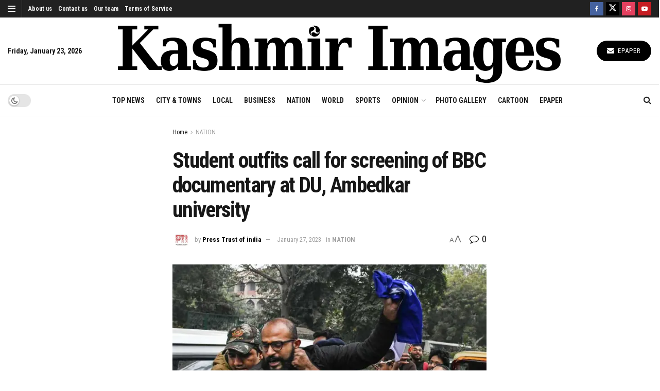

--- FILE ---
content_type: text/html; charset=UTF-8
request_url: https://thekashmirimages.com/2023/01/27/student-outfits-call-for-screening-of-bbc-documentary-at-du-ambedkar-university/
body_size: 35871
content:
<!doctype html>
<!--[if lt IE 7]> <html class="no-js lt-ie9 lt-ie8 lt-ie7" lang="en-US"> <![endif]-->
<!--[if IE 7]>    <html class="no-js lt-ie9 lt-ie8" lang="en-US"> <![endif]-->
<!--[if IE 8]>    <html class="no-js lt-ie9" lang="en-US"> <![endif]-->
<!--[if IE 9]>    <html class="no-js lt-ie10" lang="en-US"> <![endif]-->
<!--[if gt IE 8]><!--> <html class="no-js" lang="en-US"> <!--<![endif]-->
<head><style>img.lazy{min-height:1px}</style><link href="https://thekashmirimages.com/wp-content/plugins/w3-total-cache/pub/js/lazyload.min.js" as="script">
    <meta http-equiv="Content-Type" content="text/html; charset=UTF-8" />
    <meta name='viewport' content='width=device-width, initial-scale=1, user-scalable=yes' />
    <link rel="profile" href="http://gmpg.org/xfn/11" />
    <link rel="pingback" href="https://thekashmirimages.com/xmlrpc.php" />
    <style id="jetpack-boost-critical-css">@media all{ul{box-sizing:border-box}.entry-content{counter-reset:footnotes}@font-face{font-family:FontAwesome;font-display:swap;font-weight:400;font-style:normal}.fa{display:inline-block;font:normal normal normal 14px/1 FontAwesome;font-size:inherit;text-rendering:auto;-webkit-font-smoothing:antialiased;-moz-osx-font-smoothing:grayscale}.fa-search:before{content:""}.fa-close:before{content:""}.fa-clock-o:before{content:""}.fa-share:before{content:""}.fa-twitter:before{content:""}.fa-facebook:before{content:""}.fa-bars:before{content:""}.fa-pinterest:before{content:""}.fa-envelope:before{content:""}.fa-linkedin:before{content:""}.fa-comment-o:before{content:""}.fa-angle-left:before{content:""}.fa-angle-right:before{content:""}.fa-angle-up:before{content:""}.fa-youtube-play:before{content:""}.fa-instagram:before{content:""}.fa-facebook-official:before{content:""}.fa-whatsapp:before{content:""}.fa-telegram:before{content:""}@font-face{font-display:swap;font-family:jegicon;font-style:normal;font-weight:400}[class^=jegicon-]:before{font-family:jegicon!important;font-style:normal!important;font-variant:normal!important;font-weight:400!important;text-transform:none!important;speak:none;line-height:1;-webkit-font-smoothing:antialiased;-moz-osx-font-smoothing:grayscale}.jegicon-cross:before{content:"d"}a,article,body,div,form,h1,h2,h3,html,i,img,label,li,p,section,span,ul{border:0;font-size:100%;font:inherit;margin:0;padding:0;vertical-align:baseline}article,section{display:block}body{line-height:1}ul{list-style:none}body{background:#fff;color:#53585c;font-family:Helvetica Neue,Helvetica,Roboto,Arial,sans-serif;font-size:14px;line-height:1.6em;-webkit-font-smoothing:antialiased;-moz-osx-font-smoothing:grayscale;overflow-anchor:none}body,html{height:100%;margin:0}a{color:#f70d28;text-decoration:none}img{vertical-align:middle}img{max-width:100%;-ms-interpolation-mode:bicubic;height:auto}button,input,label{font:inherit}.clearfix:after,.container:after,.jeg_block_heading:after,.jeg_popup_content:after,.jeg_postblock:after,.row:after{clear:both;content:"";display:table}h1,h2,h3{color:#212121;text-rendering:optimizeLegibility}h1{font-size:2.25em;letter-spacing:-.02em;line-height:1.25;margin:.67em 0 .5em}h2{font-size:1.953em;line-height:1.35;margin:.83em 0 .5em}h3{font-size:1.563em;line-height:1.4;margin:1em 0 .5em}i{font-style:italic}p{margin:0 0 1.75em;text-rendering:optimizeLegibility}@media (max-width:767px){.container{width:98%;width:calc(100% - 10px)}}@media (max-width:479px){.container{width:100%}}@media (min-width:768px){.container{max-width:750px}}@media (min-width:992px){.container{max-width:970px}}@media (min-width:1200px){.container{max-width:1170px}}.container{margin-left:auto;margin-right:auto;padding-left:15px;padding-right:15px}.row{margin-left:-15px;margin-right:-15px}.col-md-3,.col-md-6{min-height:1px;padding-left:15px;padding-right:15px;position:relative}@media (min-width:992px){.col-md-3,.col-md-6{float:left}.col-md-6{width:50%}.col-md-3{width:25%}}*{-webkit-box-sizing:border-box;-moz-box-sizing:border-box;box-sizing:border-box}.jeg_viewport{position:relative}.jeg_container{margin:0 auto;padding:0;width:auto}.jeg_content{background:#fff}.jeg_content{padding:30px 0 40px}.jeg_sidebar{padding-left:30px}@media (min-width:767px){.jeg_double_sidebar .jeg_main_content{width:100%}.jeg_double_sidebar .jeg_sidebar.left,.jeg_double_sidebar .jeg_sidebar.right{float:left;width:50%}}@media (min-width:992px){.jeg_double_sidebar .jeg_main_content{width:50%}.jeg_double_sidebar .jeg_main_content{left:25%}.jeg_double_sidebar .jeg_sidebar.left{padding-left:15px;padding-right:30px;right:50%;width:25%}.jeg_double_sidebar .jeg_sidebar.right{width:25%}}.theiaStickySidebar{-webkit-backface-visibility:hidden}.post-ajax-overlay{background:#f5f5f5;bottom:0;display:none;left:0;position:absolute;right:0;top:0;z-index:5}.post-ajax-overlay .jnews_preloader_circle_outer{left:0;margin-left:170px;position:fixed;top:50%;width:100%}.post-ajax-overlay .jeg_preloader.dot{left:50%;margin-left:170px;margin-top:40px;position:fixed;top:50%}.post-ajax-overlay .jeg_preloader.square{left:50%;margin-left:170px;margin-top:0;position:fixed;top:50%}input:not([type=submit]){background:#fff;border:1px solid #e0e0e0;border-radius:0;box-shadow:none;display:inline-block;font-size:14px;font-weight:300;height:40px;margin:0;max-width:100%;outline:0;padding:7px 14px;width:100%}input[type=checkbox]{display:inline;height:auto;line-height:inherit;width:auto}.btn{-webkit-appearance:none;background:#f70d28;border:none;border-radius:0;color:#fff;display:inline-block;font-size:13px;font-weight:700;height:40px;letter-spacing:1px;line-height:40px;outline:0;padding:0 20px;text-transform:uppercase}.jeg_header{position:relative}.jeg_header .container{height:100%}.jeg_nav_row{-webkit-align-items:center;-js-display:flex;display:-webkit-flex;display:-ms-flexbox;display:flex;-webkit-flex-flow:row nowrap;-ms-flex-flow:row nowrap;flex-flow:row nowrap;position:relative;-ms-flex-align:center;align-items:center;-webkit-justify-content:space-between;-ms-flex-pack:justify;height:100%;justify-content:space-between}.jeg_nav_grow{-webkit-box-flex:1;-ms-flex:1;flex:1}.jeg_nav_normal{-webkit-box-flex:0 0 auto;-ms-flex:0 0 auto;flex:0 0 auto}.item_wrap{-webkit-align-items:center;display:inline-block;display:-webkit-flex;display:-ms-flexbox;display:flex;-webkit-flex-flow:row wrap;-ms-flex-flow:row wrap;flex-flow:row wrap;width:100%;-ms-flex-align:center;align-items:center}.jeg_nav_left{margin-right:auto}.jeg_nav_right{margin-left:auto}.jeg_nav_center{margin:0 auto}.jeg_nav_alignleft{justify-content:flex-start}.jeg_nav_alignright{justify-content:flex-end}.jeg_nav_aligncenter{justify-content:center}.jeg_topbar{background:#f5f5f5;border-bottom:1px solid #e0e0e0;color:#757575;font-size:12px;position:relative;z-index:11;-webkit-font-smoothing:auto;-moz-osx-font-smoothing:auto}.jeg_topbar .jeg_nav_item{border-right:1px solid #e0e0e0;padding:0 12px}.jeg_topbar.dark{background:#212121;border-bottom-width:0;color:#f5f5f5}.jeg_topbar.dark,.jeg_topbar.dark .jeg_nav_item{border-color:hsla(0,0%,100%,.15)}.jeg_topbar .jeg_nav_item:last-child{border-right-width:0}.jeg_topbar .jeg_nav_row{height:34px;line-height:34px}.jeg_midbar{background-color:#fff;border-bottom:0 solid #e8e8e8;height:140px;position:relative;z-index:10}.jeg_midbar .jeg_nav_item{padding:0 14px}.jeg_navbar{background:#fff;border-bottom:1px solid #e8e8e8;border-top:0 solid #e8e8e8;-webkit-box-sizing:content-box;box-sizing:content-box;line-height:50px;position:relative;z-index:9}.jeg_navbar .jeg_nav_item{padding:0 14px}.jeg_nav_item:first-child{padding-left:0}.jeg_nav_item:last-child{padding-right:0}.jeg_featured{margin-bottom:30px}.jeg_logo{position:relative}.site-title{font-size:60px;letter-spacing:-.02em;line-height:1;margin:0;padding:0}.jeg_mobile_logo .site-title{font-size:34px}.site-title a{color:#212121;display:block}.jeg_logo img{display:block;height:auto;image-rendering:optimizeQuality;width:auto}.jeg_midbar img{max-height:130px}.btn.round{border-radius:40px}.btn .fa{font-size:14px;margin-right:2px}.jeg_navbar .btn{font-size:12px;font-weight:500;height:36px;line-height:36px;padding:0 16px}.jeg_nav_icon{display:-webkit-box;display:-ms-flexbox;display:flex;-webkit-box-align:center;-ms-flex-align:center;align-items:center}.jeg_nav_icon .jeg_mobile_toggle{color:#212121;display:block;height:14px;position:relative;width:18px}.jeg_topbar .jeg_nav_icon{height:34px}.jeg_topbar .jeg_mobile_toggle{color:inherit}.jeg_nav_icon .jeg_mobile_toggle span{border-top:2px solid;height:2px;left:0;position:absolute;width:100%}.jeg_nav_icon .jeg_mobile_toggle span:first-child{top:0}.jeg_nav_icon .jeg_mobile_toggle span:nth-child(2){margin-top:-1px;top:50%}.jeg_nav_icon .jeg_mobile_toggle span:nth-child(3){bottom:0}.jeg_topbar .jeg_nav_icon .jeg_mobile_toggle{height:12px;width:15px}.jeg_topbar .socials_widget a{margin:0 5px 0 0}.jeg_topbar .socials_widget a .fa,.jeg_topbar .socials_widget a .jeg-icon{line-height:26px;width:26px}.jeg_search_wrapper{position:relative}.jeg_search_wrapper .jeg_search_form{display:block;line-height:normal;min-width:60%;position:relative}.jeg_search_toggle{color:#212121;display:block;text-align:center}.jeg_navbar .jeg_search_toggle{font-size:16px;min-width:15px}.jeg_search_wrapper .jeg_search_input{height:40px;padding:.5em 30px .5em 14px;vertical-align:middle;width:100%}.jeg_search_wrapper .jeg_search_button{background:0 0;border:0;bottom:0;color:#212121;font-size:14px;height:auto;line-height:normal;min-height:unset;outline:0;padding:0 10px;position:absolute;right:0;top:0}.jeg_navbar .jeg_search_wrapper .jeg_search_input{height:36px}.jeg_search_no_expand .jeg_search_toggle{display:none}.jeg_search_no_expand.rounded .jeg_search_input{border-radius:4px}.jeg_search_popup_expand .jeg_search_form{background:#fff;border:1px solid #eee;-webkit-box-shadow:0 1px 4px rgba(0,0,0,.09);box-shadow:0 1px 4px rgba(0,0,0,.09);display:block;height:0;opacity:0;padding:0;position:absolute;right:-4px;text-align:center;top:100%;visibility:hidden;width:325px;z-index:12}.jeg_search_popup_expand .jeg_search_form:before{border-color:transparent transparent #fff;border-style:solid;border-width:0 8px 8px;color:#fff;content:"";position:absolute;right:16px;top:-8px;z-index:98}.jeg_search_popup_expand .jeg_search_form:after{border-color:transparent transparent #eaeaea;border-style:solid;border-width:0 9px 9px;color:#fff;content:"";position:absolute;right:15px;top:-9px;z-index:97}.jeg_search_popup_expand .jeg_search_input{-webkit-box-shadow:inset 0 0 15px 0 rgba(0,0,0,.08);box-shadow:inset 0 0 15px 0 rgba(0,0,0,.08);width:100%}.jeg_search_popup_expand .jeg_search_button{bottom:0;color:#888;position:absolute;right:20px;top:0}.jeg_navbar:not(.jeg_navbar_boxed):not(.jeg_navbar_menuborder) .jeg_search_popup_expand:last-child .jeg_search_form,.jeg_navbar:not(.jeg_navbar_boxed):not(.jeg_navbar_menuborder) .jeg_search_popup_expand:last-child .jeg_search_result{right:-17px}.jeg_search_hide{display:none}.jeg_search_result{background:#fff;border:1px solid #eee;-webkit-box-shadow:0 1px 4px rgba(0,0,0,.09);box-shadow:0 1px 4px rgba(0,0,0,.09);height:0;line-height:1;opacity:0;padding:0;position:absolute;right:-4px;top:100%;visibility:hidden;width:325px;z-index:9}.jeg_header .jeg_search_result{z-index:10}.jeg_search_no_expand .jeg_search_result{height:auto;margin-top:0;min-width:100%;opacity:1;right:0;visibility:visible}.jeg_search_result.with_result .search-all-button{overflow:hidden}.jeg_search_result .search-link{border-top:1px solid #eee;display:none;font-size:12px;padding:12px 15px;text-align:center}.jeg_search_result .search-link .fa{margin-right:5px}.jeg_search_result.with_result .search-all-button{display:block}.jeg_menu>li{float:left;padding-right:1.2em;position:relative;text-align:left}.jeg_menu>li:last-child{padding-right:0}.jeg_topbar .jeg_menu>li>a{color:inherit}.jeg_menu li li{line-height:20px;position:relative}.jeg_menu li>ul{background:#fff;-webkit-box-shadow:0 0 2px rgba(0,0,0,.1),0 20px 40px rgba(0,0,0,.18);box-shadow:0 0 2px rgba(0,0,0,.1),0 20px 40px rgba(0,0,0,.18);display:none;left:0;min-width:15em;position:absolute;text-align:left;top:100%;white-space:nowrap;z-index:11}.jeg_menu li>ul li a{border-bottom:1px solid #eee;color:#7b7b7b;font-size:13px;padding:8px 16px}.jeg_menu li>ul>li:last-child>a{border-bottom:0}.jeg_menu a{display:block}.jeg_menu a{position:relative}.jeg_main_menu>li{float:left;list-style:none;margin:0;padding:0}.jeg_main_menu>li>a{color:#212121;display:block;font-size:1em;font-weight:700;line-height:50px;margin:0;padding:0 16px;position:relative;text-transform:uppercase;white-space:nowrap}.jeg_menu_style_5>li{padding-right:22px}.jeg_menu_style_5>li:last-child{padding-right:0}.jeg_menu_style_5>li>a{padding:0}.jeg_navbar_mobile_wrapper,.jeg_navbar_mobile_wrapper .sticky_blankspace{display:none}.jeg_topbar .jeg_menu>li{padding-right:12px}.jeg_topbar .jeg_menu>li:last-child{padding-right:0}.jeg_topbar,.jeg_topbar.dark{border-top-style:solid}.module-preloader,.newsfeed_preloader{bottom:0;height:16px;left:0;margin:auto;position:absolute;right:0;top:0;width:16px}.jeg_preloader span{background-color:#999;border-radius:100%;height:16px;position:absolute;top:0;width:16px}.jeg_preloader span:first-of-type{left:-22px}.jeg_preloader span:last-of-type{left:22px}.jeg_navbar_mobile{background:#fff;box-shadow:0 2px 6px rgba(0,0,0,.1);display:none;position:relative;top:0;transform:translateZ(0)}.jeg_navbar_mobile .container{height:100%;width:100%}.jeg_mobile_bottombar{border-style:solid;height:60px;line-height:60px}.jeg_mobile_bottombar .jeg_nav_item{padding:0 10px}.jeg_navbar_mobile .jeg_nav_left .jeg_nav_item:first-child{padding-left:0}.jeg_navbar_mobile .jeg_nav_right .jeg_nav_item:last-child{padding-right:0}.jeg_navbar_mobile .jeg_search_toggle,.jeg_navbar_mobile .toggle_btn{color:#212121;display:block;font-size:22px}.jeg_mobile_logo a{display:block}.jeg_mobile_logo img{display:block;max-height:40px;width:auto}.jeg_aside_copyright{color:#757575;font-size:11px;letter-spacing:.5px}.jeg_aside_copyright a{border-bottom:1px solid #aaa;color:inherit}.jeg_aside_copyright p{margin-bottom:1.2em}.jeg_aside_copyright p:last-child{margin-bottom:0}.jeg_navbar_mobile .jeg_search_wrapper{position:static}.jeg_navbar_mobile .jeg_search_popup_expand{float:none}.jeg_navbar_mobile .jeg_search_popup_expand .jeg_search_form:after,.jeg_navbar_mobile .jeg_search_popup_expand .jeg_search_form:before{display:none!important}.jeg_navbar_mobile .jeg_search_popup_expand .jeg_search_form{border-left:0;border-right:0;left:-15px!important;padding:20px;right:-15px!important;-webkit-transform:none;transform:none;width:auto}.jeg_navbar_mobile .jeg_search_popup_expand .jeg_search_result{border:0;left:-15px!important;margin-top:84px;right:-15px!important;width:auto}.jeg_navbar_mobile .jeg_search_form .jeg_search_button{font-size:18px}.jeg_navbar_mobile .jeg_search_wrapper .jeg_search_input{font-size:18px;height:42px;padding:.5em 40px .5em 15px}.jeg_mobile_wrapper .jeg_search_no_expand .jeg_search_input{box-shadow:inset 0 2px 2px rgba(0,0,0,.05)}.jeg_mobile_wrapper .jeg_search_result{border-left:0;border-right:0;right:0;width:100%}.jeg_bg_overlay{background:#000;background:-webkit-linear-gradient(180deg,#000,#434343);background:linear-gradient(180deg,#000,#434343);bottom:0;content:"";display:block;opacity:0;position:fixed;top:0;visibility:hidden;width:100%;z-index:9998}.jeg_mobile_wrapper{background:#fff;display:block;height:100%;left:0;opacity:0;overflow-x:hidden;overflow-y:auto;position:fixed;top:0;-webkit-transform:translate3d(-100%,0,0);transform:translate3d(-100%,0,0);width:320px;z-index:9999}.jeg_menu_close{color:#fff;font-size:16px;opacity:0;padding:0;position:fixed;right:15px;top:15px;-webkit-transform:rotate(-90deg);transform:rotate(-90deg);visibility:hidden;z-index:9999}@media only screen and (min-width:1023px){.jeg_menu_close{font-size:20px;padding:20px}}.jeg_mobile_wrapper .nav_wrap{display:flex;flex-direction:column;min-height:100%;position:relative}.jeg_mobile_wrapper .nav_wrap:before{bottom:0;content:"";left:0;min-height:100%;position:absolute;right:0;top:0;z-index:-1}.jeg_mobile_wrapper .item_main{flex:1}.jeg_mobile_wrapper .item_bottom{-webkit-box-pack:end;-ms-flex-pack:end;justify-content:flex-end}.jeg_aside_item{border-bottom:1px solid #eee;display:block;padding:20px}.item_bottom .jeg_aside_item{border-bottom:0;padding:10px 20px}.item_bottom .jeg_aside_item:first-child{padding-top:20px}.item_bottom .jeg_aside_item:last-child{padding-bottom:20px}.jeg_aside_item:last-child{border-bottom:0}.jeg_aside_item:after{clear:both;content:"";display:table}.jeg_navbar_mobile_wrapper{position:relative;z-index:9}.jeg_mobile_menu li a{color:#212121;display:block;font-size:18px;font-weight:700;line-height:1.444em;margin-bottom:15px;position:relative}.jeg_mobile_menu ul{padding-bottom:10px}.jeg_mobile_menu ul li a{border-bottom:1px solid #eee;color:#757575;font-size:15px;font-weight:400;margin-bottom:12px;padding-bottom:5px}.jeg_mobile_wrapper .socials_widget{display:-webkit-box;display:-ms-flexbox;display:flex;width:100%}.jeg_mobile_wrapper .socials_widget a{display:block;margin-bottom:0!important}.module-overlay{background:hsla(0,0%,100%,.9);display:none;height:100%;left:0;position:absolute;top:0;width:100%;z-index:5}.module-preloader{bottom:0;height:16px;left:0;margin:auto;position:absolute;right:0;top:0;width:16px}.jeg_block_heading{margin-bottom:30px;position:relative}.jeg_block_title{color:#212121;float:left;font-size:16px;font-weight:700;line-height:normal;margin:0}.jeg_block_title span{display:inline-block;height:36px;line-height:36px;padding:0 15px;white-space:nowrap}.jeg_block_heading_5{margin-bottom:15px}.jeg_block_heading_5 .jeg_block_title span{background:#fff;padding-left:0;position:relative}.jeg_block_heading_5:before{border-bottom:2px solid #eee;content:"";height:0;left:0;margin-top:-1px;position:absolute;top:50%;width:100%}.jeg_block_heading_6{border-bottom:2px solid #eee}.jeg_block_heading_6:after{background:#f70d28;bottom:-2px;content:"";display:block;height:2px;position:relative;width:30px}.jeg_block_heading_6 .jeg_block_title span{padding:0}.jeg_post_meta .jeg_meta_author img{border-radius:100%;margin-right:5px;width:35px}.jeg_pl_sm{margin-bottom:25px;overflow:hidden}.jeg_pl_sm .jeg_post_title{font-size:15px;font-weight:700;letter-spacing:normal;line-height:1.4em;margin:0 0 5px}.jeg_pl_sm .jeg_thumb{float:left;width:120px}.jeg_pl_sm .jeg_postblock_content{margin-left:120px;padding-left:15px}.jeg_postblock{margin-bottom:20px;position:relative}.jeg_post_title{letter-spacing:-.02em}.jeg_post_title a{color:#212121}.jeg_post_meta{color:#a0a0a0;font-size:11px;text-transform:uppercase}.jeg_post_meta a{color:inherit;font-weight:700}.jeg_meta_date a{font-weight:400}.jeg_meta_author a{color:#f70d28}.jeg_post_meta .fa{color:#2e9fff}.jeg_post_meta>div{display:inline-block}.jeg_post_meta>div:not(:last-of-type){margin-right:1em}.jeg_thumb,.thumbnail-container{overflow:hidden;position:relative;z-index:0}.thumbnail-container{background:#f7f7f7;background-position:50%;background-size:cover;display:block;height:0}.thumbnail-container>img{bottom:0;color:#a0a0a0;left:0;min-height:100%;position:absolute;top:0;width:100%;z-index:-1}.size-715{padding-bottom:71.5%}.size-1000{padding-bottom:100%}.thumbnail-container.animate-lazy>img{opacity:0}.thumbnail-container:after{background:#f7f7f7 url(https://thekashmirimages.com/wp-content/themes/jnews/assets/dist/image/preloader.gif);background-position:50%;background-size:cover;bottom:0;content:"";height:100%;left:0;opacity:1;position:absolute;right:0;top:0;z-index:-2}.jeg_postblock .jeg_thumb .custom-size.thumbnail-container>img{object-fit:cover}.jeg_block_navigation{position:relative}.jeg_pagination_nextprev .jeg_block_navigation{margin:20px 0}.navigation_overlay{display:none;height:48px;position:relative}.jeg_block_nav{overflow:hidden;position:relative;text-align:center}.jeg_block_nav:after,.jeg_block_nav:before{border-bottom:1px solid #eee;content:"";height:1px;left:-40px;position:absolute;top:50%;width:50%}.jeg_block_nav:after{left:auto;right:-40px}.jeg_block_nav a{background:#fff;border:1px solid #e0e0e0;color:#212121;display:inline-block;font-size:16px;line-height:26px;position:relative;text-align:center;white-space:nowrap;width:30px}.jeg_block_nav .prev{margin-right:2px}.jeg_block_nav a.disabled{border-color:#eee;color:#a0a0a0}.jeg_ad{text-align:center}.jnews_header_bottom_ads,.jnews_header_top_ads{background:#f5f5f5;position:relative;z-index:8}.widget{margin-bottom:40px}.socials_widget a{display:inline-block;margin:0 10px 10px 0;text-decoration:none!important}.socials_widget a .fa{color:#fff;display:inline-block;font-size:1em;line-height:36px;text-align:center;white-space:nowrap;width:38px}.socials_widget .fa{font-size:16px}.socials_widget a .jeg-icon{display:inline-block;line-height:36px;text-align:center;white-space:nowrap;width:38px}.socials_widget .jeg-icon svg{height:16px;position:relative;top:2px;fill:#fff}.socials_widget span{display:inline-block;margin-left:.5em}.socials_widget a:last-child{margin-right:0}.jeg_social_icon_block.socials_widget a .jeg-icon svg{height:16px}.socials_widget .jeg-icon{margin:0}.socials_widget .jeg_facebook .fa{background:#45629f}.socials_widget .jeg_twitter .fa{background:#000}.socials_widget .jeg_instagram .fa{background:#e4405f}.socials_widget .jeg_youtube .fa{background:#c61d23}.fa-twitter:before{content:none!important}.jeg_breadcrumbs{margin-bottom:20px}.jeg_singlepage .jeg_breadcrumbs{margin:-10px auto 20px}#breadcrumbs{color:#a0a0a0;font-size:12px;margin:0}#breadcrumbs a{color:#53585c}#breadcrumbs .fa{padding:0 3px}#breadcrumbs .breadcrumb_last_link a{color:#a0a0a0}.jeg_sharelist{-webkit-align-items:flex-start;display:-webkit-flex;display:-ms-flexbox;display:flex;-webkit-flex-wrap:wrap;-ms-flex-wrap:wrap;flex-wrap:wrap;float:none;-ms-flex-align:start;align-items:flex-start}.jeg_share_button{margin-bottom:30px}.jeg_share_button a{background:#212121;border-radius:3px;color:#fff;display:-webkit-flex;display:-ms-flexbox;display:flex;-webkit-flex:1;-ms-flex:1;flex:1;float:left;height:38px;-webkit-justify-content:center;line-height:38px;margin:0 5px 5px 0;max-width:44px;padding:0 10px;text-align:center;white-space:nowrap;width:44px;-ms-flex-pack:center;-webkit-backface-visibility:hidden;backface-visibility:hidden;justify-content:center}.jeg_share_button a:last-child{margin-right:0}.jeg_share_button a.expanded{max-width:none;padding:0 12px;width:auto}.jeg_share_button a>span{display:none;font-size:13px;font-weight:700;margin-left:10px}.jeg_share_button a.expanded>span{display:inline;position:relative}.jeg_share_button .fa{color:#fff;font-size:18px;line-height:inherit}.jeg_share_button .jeg_btn-facebook{background:#45629f}.jeg_share_button .jeg_btn-twitter{background:#000;fill:#fff}.jeg_share_button .jeg_btn-linkedin{background:#0083bb}.jeg_share_button .jeg_btn-pinterest{background:#cf2830}.jeg_share_button .jeg_btn-telegram{background:#08c}.jeg_share_button .jeg_btn-toggle{background:#bdbdbd}.jeg_share_button .jeg_btn-whatsapp{background:#075e54}.jeg_share_button .jeg_btn-email{background:#eb4d3f}.jeg_share_button svg{position:relative;top:2px}.jeg_share_button .jeg_btn-twitter .fa{width:38px}.share-secondary{display:none}@media only screen and (min-width:1024px){.jeg_share_button.share-float{left:0;margin-bottom:0;position:absolute!important;top:0}}.content-inner>*{padding-left:0;padding-right:0}.jscroll-to-top{-webkit-backface-visibility:hidden;bottom:30px;opacity:0;position:fixed;right:30px;-webkit-transform:translate3d(0,30px,0);-ms-transform:translate3d(0,30px,0);transform:translate3d(0,30px,0);visibility:hidden;z-index:11}.jscroll-to-top>a{background:hsla(0,0%,71%,.15);border:1px solid rgba(0,0,0,.11);border-radius:5px;-webkit-box-shadow:inset 0 0 0 1px hsla(0,0%,100%,.1),0 2px 6px rgba(0,0,0,.1);box-shadow:inset 0 0 0 1px hsla(0,0%,100%,.1),0 2px 6px rgba(0,0,0,.1);color:#a0a0a0;display:block;font-size:30px;height:46px;line-height:44px;opacity:.8;text-align:center;width:46px}@media only screen and (max-width:1024px){.jscroll-to-top{bottom:50px}}.jeg_social_icon_block a{margin-bottom:0!important}.preloader_type .jeg_preloader{display:none}.preloader_type{height:100%;position:relative;width:100%}.preloader_type.preloader_dot .jeg_preloader.dot{display:block}.jnews_preloader_circle_outer{margin-top:-30px;position:absolute;top:50%;width:100%}.jnews_preloader_circle_inner{border:.4em solid rgba(0,0,0,.2);border-left-color:rgba(0,0,0,.6);font-size:15px;margin:0 auto;position:relative;text-indent:-9999em;-webkit-transform:translateZ(0);-ms-transform:translateZ(0);transform:translateZ(0)}.jnews_preloader_circle_inner,.jnews_preloader_circle_inner:after{border-radius:50%;height:60px;width:60px}.jeg_square{border:4px solid #555;display:inline-block;height:30px;position:relative;top:50%;width:30px}.jeg_square_inner{background-color:#555;display:inline-block;vertical-align:top;width:100%}.jnews_inline_related_post .jeg_block_heading{margin-bottom:20px;margin-top:.5em}.jnews_inline_related_post .jeg_block_heading_5{margin-bottom:15px;margin-top:0}.jnews_inline_related_post .jeg_pl_sm .jeg_thumb{width:90px}.jnews_inline_related_post .jeg_pl_sm .jeg_postblock_content{margin-left:90px}.jnews_inline_related_post .jeg_pl_sm .jeg_post_title{font-size:14px}.jnews_inline_related_post .jeg_pl_sm .jeg_post_meta{line-height:1;margin-top:8px}.jnews_inline_related_post .jeg_block_nav{margin-bottom:0}.jnews_inline_related_post .jeg_postblock .jeg_block_nav{margin-top:10px}.dark_mode_switch{display:block;height:25px;position:relative;width:45px}.dark_mode_switch input{height:0;opacity:0;width:0}.slider{background-color:rgba(0,0,0,.1);bottom:0;left:0;position:absolute;right:0;top:0}.slider:before{background-color:#fff;bottom:3px;box-shadow:0 1px 3px rgba(0,0,0,.3);color:#666;content:"";font-family:FontAwesome;font-size:14px!important;height:19px;left:3px;line-height:20px;position:absolute;text-align:center;width:19px}.slider.round{border-radius:25px}.slider.round:before{border-radius:50%}.jeg_menu.jeg_main_menu>.menu-item-has-children>a:after{content:"";display:inline-block;font:normal normal normal 12px/1 FontAwesome;font-size:inherit;margin-left:5px;margin-right:-3px;text-rendering:auto;-webkit-font-smoothing:antialiased;-moz-osx-font-smoothing:grayscale}.entry-header .jeg_post_title{color:#212121;font-size:3em;font-weight:700;letter-spacing:-.04em;line-height:1.15;margin:0 0 .4em}.entry-header .jeg_post_subtitle{color:#a0a0a0;font-size:20px;line-height:1.4em;margin-bottom:20px}.entry-header{margin:0 0 30px}.entry-header .jeg_meta_container{position:relative}.entry-header .jeg_post_meta{color:#a0a0a0;display:block;font-size:13px;text-transform:none}.entry-header .jeg_post_meta_1{align-content:flex-start;-ms-align-items:center;align-items:center;display:-webkit-box;display:-moz-box;display:-ms-flexbox;display:-webkit-flex;display:flex}.entry-header .jeg_meta_comment a{color:#53585c;font-weight:400}.entry-header .jeg_post_meta .fa{color:#2e9fff;font-size:16px;margin-right:2px}.entry-header .jeg_meta_author+.jeg_meta_date:before{content:"—";margin-right:10px}.entry-header .meta_right{flex:1 0 auto;margin-left:auto;text-align:right}.entry-header .meta_left>div{display:inline-block}.entry-header .meta_left>div:not(:last-of-type){margin-right:6px}.entry-header .meta_right>div{display:inline-block;font-size:18px;margin-left:15px}.entry-header .jeg_post_meta .meta_right .fa{font-size:inherit}.meta_right .jeg_meta_zoom{display:inline-flex;font-family:arial;text-align:center}.jeg_meta_zoom .zoom-dropdown{position:relative}.jeg_meta_zoom .zoom-dropdown .zoom-icon{color:#707070;display:block}.jeg_meta_zoom .zoom-dropdown .zoom-icon span{background:0 0;display:inline-block;margin:-2px}.zoom-icon-small{font-size:.8rem}.zoom-icon-big{font-size:1.2rem}.jeg_meta_zoom .zoom-item-wrapper{display:none;left:50%;padding-top:15px;position:absolute;transform:translateX(-55%);white-space:nowrap;z-index:9}.jeg_meta_zoom .zoom-item-wrapper:after{border-bottom:10px solid #fff;border-left:10px solid transparent;border-right:10px solid transparent;content:"";height:0;position:absolute;top:5px;width:0}.jeg_meta_zoom .zoom-item{background:#fff;box-shadow:0 4px 8px 0 rgba(0,0,0,.2),0 6px 20px 0 rgba(0,0,0,.19);transform:translateX(-35%)}.jeg_meta_zoom .zoom-item-wrapper button{background-color:#fff;border:none;color:#1e90ff;outline:0;padding-bottom:5px;width:70px}.jeg_meta_zoom .zoom-item .zoom-out{border-right:.1px solid #f0f0f0;font-size:1rem;padding-top:10px}.jeg_meta_zoom .zoom-item .zoom-in{font-size:1.5rem;padding-top:5px}.zoom-bar-container{background-color:#f0f0f0;height:2px}.jeg_meta_zoom .zoom-bar-container .zoom-bar{background-color:#1e90ff;height:100%;width:0}.jeg_meta_zoom .zoom-item-wrapper .zoom-reset{border:none;color:#909090;font-size:.9rem;padding:5px 0;width:100%}.jeg_featured .wp-caption-text{color:#a0a0a0;font-size:11px;margin:3px 0 0;text-align:right}.entry-content{margin-bottom:30px;position:relative}.single .content-inner{color:#333;font-size:16px;line-height:1.625em;word-break:normal;-ms-word-wrap:break-word;word-wrap:break-word}.single .content-inner:after{clear:both;content:"";display:table}.entry-content h3{font-weight:500}.entry-content:after{clear:both;content:"";display:block}.content-inner p{margin:0 0 1.25em}.jeg_popup_post{background:#fff;border-radius:3px;bottom:150px;-webkit-box-shadow:0 0 1px rgba(0,0,0,.2),0 2px 20px rgba(0,0,0,.15);box-shadow:0 0 1px rgba(0,0,0,.2),0 2px 20px rgba(0,0,0,.15);display:block;opacity:0;padding:5px 20px 15px 15px;position:fixed;right:15px;visibility:hidden;width:300px;z-index:4}.jeg_popup_post .caption{background:#f70d28;bottom:0;color:#fff;font-size:11px;font-weight:700;letter-spacing:1px;line-height:1;padding:3px 5px;position:absolute;right:0;text-transform:uppercase}.jeg_popup_content{margin-top:15px}.jeg_popup_content:nth-child(2){margin-top:10px}.jeg_popup_content .jeg_thumb{float:left;margin-right:10px;width:60px}.jeg_popup_content .post-title{font-size:14px;margin:0}.jeg_popup_content .post-title a{color:inherit}.jeg_popup_close{color:#949494;font-size:12px;height:25px;line-height:25px;position:absolute;right:0;text-align:center;top:0;width:25px}.comment-reply-title small a{height:24px;position:absolute;right:15px;text-indent:-9999em;top:4px;width:24px}.comment-reply-title small a:after,.comment-reply-title small a:before{background:#f70d28;content:"";height:100%;left:50%;position:absolute;top:0;width:2px}.comment-reply-title small a:before{-webkit-transform:rotate(45deg);transform:rotate(45deg)}.comment-reply-title small a:after{-webkit-transform:rotate(-45deg);transform:rotate(-45deg)}@media only screen and (max-width:1024px){.entry-header .jeg_post_title{font-size:2.4em}.entry-content h3{font-size:1.35em}.entry-content h3.jeg_block_title{font-size:inherit}}@media only screen and (max-width:768px){.entry-header .jeg_post_title{font-size:2.4em!important;line-height:1.15!important}.entry-header .jeg_post_subtitle{font-size:18px;margin:-5px 0 15px}.entry-header,.jeg_featured,.jeg_share_button{margin-bottom:20px}.entry-content p{margin-bottom:1em}}@media only screen and (max-width:767px){.entry-header .jeg_post_title{font-size:32px!important}.entry-header .meta_right>div{font-size:16px}}@media only screen and (max-width:568px){.entry-header .jeg_meta_category,.entry-header .jeg_meta_comment{display:none!important}}@media only screen and (max-width:480px){.entry-header,.jeg_featured,.jeg_share_button{margin-bottom:15px}.jeg_share_button.share-float{margin-bottom:0}.entry-header .jeg_meta_category,.entry-header .jeg_meta_comment{display:none!important}}.jeg_block_container{display:block;height:100%;overflow:hidden;position:relative;z-index:1}@media only screen and (max-width:1024px){.jeg_header{display:none}.jeg_navbar_mobile,.jeg_navbar_mobile_wrapper{display:block}.jeg_navbar_mobile_wrapper{display:block}.jeg_sidebar{padding:0 15px!important}}@media only screen and (max-width:768px){.jeg_singlepage .jeg_breadcrumbs{margin:0 auto 15px}}@media only screen and (min-width:768px) and (max-width:1023px){.jeg_block_heading{margin-bottom:20px}.jeg_block_title span{font-size:13px}.jeg_block_title span{height:30px!important;line-height:30px!important}.jeg_share_button a>span{font-size:11px}.jeg_share_button a{height:32px;line-height:32px;max-width:32px;width:32px}.jeg_share_button .fa{font-size:14px}}@media only screen and (max-width:767px){.jeg_content{padding:20px 0 30px}.jeg_breadcrumbs,.jeg_postblock{margin-bottom:10px}.jeg_block_heading{margin-bottom:25px}.jeg_sidebar .widget{margin-bottom:30px}#breadcrumbs{font-size:12px}.jeg_singlepage .jeg_breadcrumbs{margin-bottom:.5em}}@media only screen and (max-width:568px){.jeg_share_button .fa{font-size:18px}.jeg_share_button a>span{margin-left:6px}}@media only screen and (max-width:480px){.jeg_block_heading,.jeg_postblock{margin-bottom:20px}.jeg_meta_author img{width:25px}.jeg_share_button a>span{display:none!important}.jeg_share_button a{height:32px;line-height:32px;max-width:none!important;width:auto!important}.jeg_share_button .fa{font-size:14px}}@media only screen and (max-width:320px){.jeg_mobile_wrapper{width:275px}.jeg_mobile_menu li a{font-size:16px;margin-bottom:12px}.jeg_navbar_mobile .jeg_search_wrapper .jeg_search_input{font-size:16px;height:38px;padding:.5em 35px .5em 12px}.jeg_navbar_mobile .jeg_search_popup_expand .jeg_search_result{margin-top:80px}.jeg_navbar_mobile .jeg_search_form .jeg_search_button{font-size:16px}}@media only screen and (min-width:768px){.jeg_postblock_21:not(.jeg_col_1o3) .jeg_posts{align-items:stretch;display:flex;-webkit-flex-wrap:wrap;flex-wrap:wrap;margin-right:-30px}.jeg_postblock_21.jeg_col_2o3 .jeg_post{float:left;padding-right:30px;width:50%}}@media only screen and (max-width:1024px){.jeg_pl_sm{margin-bottom:20px}.jeg_pl_sm .jeg_post_title{font-size:13px}.jeg_pl_sm .jeg_thumb{width:100px}.jeg_pl_sm .jeg_postblock_content{margin-left:100px}}@media only screen and (min-width:768px) and (max-width:1023px){.jeg_post_meta{font-size:10px}.jeg_pl_sm .jeg_thumb{width:80px}.jeg_pl_sm .jeg_postblock_content{margin-left:80px;padding-left:10px}}@media only screen and (max-width:767px){.jeg_block_heading{margin-bottom:20px}.jeg_pl_sm .jeg_post_title{font-size:14px}}@media only screen and (max-width:667px){.jeg_pl_sm .jeg_thumb{width:80px}.jeg_pl_sm .jeg_postblock_content{margin-left:80px}}@media only screen and (max-width:480px){.jeg_post_meta{font-size:10px;text-rendering:auto}}@media only screen and (max-width:320px){.jeg_pl_sm .jeg_post_title{font-size:13px;line-height:normal}}.entry-header .jeg_post_meta .fa,.jeg_post_meta .fa{color:inherit!important}.selectShare-inner{position:absolute;display:none;z-index:1000;top:0;left:0}.select_share.jeg_share_button{position:relative;background:#fff;border-radius:5px;padding:0 5px;margin:0;-webkit-box-shadow:0 3px 15px 1px rgb(0 0 0/.2);box-shadow:0 3px 15px 1px rgb(0 0 0/.2)}.jeg_sharelist a svg,.select_share.jeg_share_button svg{position:relative;top:3px}.jeg_sharelist a svg{fill:#fff}.selectShare-arrowClip{position:absolute;bottom:-10px;left:50%;clip:rect(10px 20px 20px 0);margin-left:-10px}.selectShare-arrowClip .selectShare-arrow{display:block;width:20px;height:20px;background-color:#fff;-webkit-transform:rotate(45deg) scale(.5);transform:rotate(45deg) scale(.5)}.select_share.jeg_share_button button{opacity:.75;display:inline-block;width:44px;max-width:44px;height:38px;line-height:38px;white-space:nowrap;padding:0 10px;color:#fff;outline:0;background:0 0;margin:0;border:none;border-radius:0;text-align:center;-webkit-backface-visibility:hidden;backface-visibility:hidden}.select_share.jeg_share_button button i.fa{color:#000}.select_share.jeg_share_button button i.fa svg{fill:#000;right:6px}}</style><title>Student outfits call for screening of BBC documentary at DU, Ambedkar university &#8211; Kashmir Images &#8211; Latest News Update</title>
<meta name='robots' content='max-image-preview:large' />
	<style>img:is([sizes="auto" i], [sizes^="auto," i]) { contain-intrinsic-size: 3000px 1500px }</style>
	<meta property="og:type" content="article">
<meta property="og:title" content="Student outfits call for screening of BBC documentary at DU, Ambedkar university">
<meta property="og:site_name" content="Kashmir Images - Latest News Update">
<meta property="og:description" content="New Delhi: A few days following a ruckus over its screenings at JNU and Jamia Millia Islamia, student outfits have">
<meta property="og:url" content="https://thekashmirimages.com/2023/01/27/student-outfits-call-for-screening-of-bbc-documentary-at-du-ambedkar-university/">
<meta property="og:locale" content="en_US">
<meta property="og:image" content="https://thekashmirimages.com/wp-content/uploads/2023/01/modi-documentary-pti-sfi.jpg">
<meta property="og:image:height" content="443">
<meta property="og:image:width" content="760">
<meta property="article:published_time" content="2023-01-27T20:48:57+05:30">
<meta property="article:modified_time" content="2023-01-27T20:48:57+05:30">
<meta property="article:author" content="https://thekashmirimages.com">
<meta property="article:section" content="NATION">
<meta name="twitter:card" content="summary_large_image">
<meta name="twitter:title" content="Student outfits call for screening of BBC documentary at DU, Ambedkar university">
<meta name="twitter:description" content="New Delhi: A few days following a ruckus over its screenings at JNU and Jamia Millia Islamia, student outfits have">
<meta name="twitter:url" content="https://thekashmirimages.com/2023/01/27/student-outfits-call-for-screening-of-bbc-documentary-at-du-ambedkar-university/">
<meta name="twitter:site" content="https://thekashmirimages.com">
<meta name="twitter:image" content="https://thekashmirimages.com/wp-content/uploads/2023/01/modi-documentary-pti-sfi.jpg">
<meta name="twitter:image:width" content="760">
<meta name="twitter:image:height" content="443">
			<script type="text/javascript">
			  var jnews_ajax_url = '/?ajax-request=jnews'
			</script>
			<script type="text/javascript">;window.jnews=window.jnews||{},window.jnews.library=window.jnews.library||{},window.jnews.library=function(){"use strict";var e=this;e.win=window,e.doc=document,e.noop=function(){},e.globalBody=e.doc.getElementsByTagName("body")[0],e.globalBody=e.globalBody?e.globalBody:e.doc,e.win.jnewsDataStorage=e.win.jnewsDataStorage||{_storage:new WeakMap,put:function(e,t,n){this._storage.has(e)||this._storage.set(e,new Map),this._storage.get(e).set(t,n)},get:function(e,t){return this._storage.get(e).get(t)},has:function(e,t){return this._storage.has(e)&&this._storage.get(e).has(t)},remove:function(e,t){var n=this._storage.get(e).delete(t);return 0===!this._storage.get(e).size&&this._storage.delete(e),n}},e.windowWidth=function(){return e.win.innerWidth||e.docEl.clientWidth||e.globalBody.clientWidth},e.windowHeight=function(){return e.win.innerHeight||e.docEl.clientHeight||e.globalBody.clientHeight},e.requestAnimationFrame=e.win.requestAnimationFrame||e.win.webkitRequestAnimationFrame||e.win.mozRequestAnimationFrame||e.win.msRequestAnimationFrame||window.oRequestAnimationFrame||function(e){return setTimeout(e,1e3/60)},e.cancelAnimationFrame=e.win.cancelAnimationFrame||e.win.webkitCancelAnimationFrame||e.win.webkitCancelRequestAnimationFrame||e.win.mozCancelAnimationFrame||e.win.msCancelRequestAnimationFrame||e.win.oCancelRequestAnimationFrame||function(e){clearTimeout(e)},e.classListSupport="classList"in document.createElement("_"),e.hasClass=e.classListSupport?function(e,t){return e.classList.contains(t)}:function(e,t){return e.className.indexOf(t)>=0},e.addClass=e.classListSupport?function(t,n){e.hasClass(t,n)||t.classList.add(n)}:function(t,n){e.hasClass(t,n)||(t.className+=" "+n)},e.removeClass=e.classListSupport?function(t,n){e.hasClass(t,n)&&t.classList.remove(n)}:function(t,n){e.hasClass(t,n)&&(t.className=t.className.replace(n,""))},e.objKeys=function(e){var t=[];for(var n in e)Object.prototype.hasOwnProperty.call(e,n)&&t.push(n);return t},e.isObjectSame=function(e,t){var n=!0;return JSON.stringify(e)!==JSON.stringify(t)&&(n=!1),n},e.extend=function(){for(var e,t,n,o=arguments[0]||{},i=1,a=arguments.length;i<a;i++)if(null!==(e=arguments[i]))for(t in e)o!==(n=e[t])&&void 0!==n&&(o[t]=n);return o},e.dataStorage=e.win.jnewsDataStorage,e.isVisible=function(e){return 0!==e.offsetWidth&&0!==e.offsetHeight||e.getBoundingClientRect().length},e.getHeight=function(e){return e.offsetHeight||e.clientHeight||e.getBoundingClientRect().height},e.getWidth=function(e){return e.offsetWidth||e.clientWidth||e.getBoundingClientRect().width},e.supportsPassive=!1;try{var t=Object.defineProperty({},"passive",{get:function(){e.supportsPassive=!0}});"createEvent"in e.doc?e.win.addEventListener("test",null,t):"fireEvent"in e.doc&&e.win.attachEvent("test",null)}catch(e){}e.passiveOption=!!e.supportsPassive&&{passive:!0},e.setStorage=function(e,t){e="jnews-"+e;var n={expired:Math.floor(((new Date).getTime()+432e5)/1e3)};t=Object.assign(n,t);localStorage.setItem(e,JSON.stringify(t))},e.getStorage=function(e){e="jnews-"+e;var t=localStorage.getItem(e);return null!==t&&0<t.length?JSON.parse(localStorage.getItem(e)):{}},e.expiredStorage=function(){var t,n="jnews-";for(var o in localStorage)o.indexOf(n)>-1&&"undefined"!==(t=e.getStorage(o.replace(n,""))).expired&&t.expired<Math.floor((new Date).getTime()/1e3)&&localStorage.removeItem(o)},e.addEvents=function(t,n,o){for(var i in n){var a=["touchstart","touchmove"].indexOf(i)>=0&&!o&&e.passiveOption;"createEvent"in e.doc?t.addEventListener(i,n[i],a):"fireEvent"in e.doc&&t.attachEvent("on"+i,n[i])}},e.removeEvents=function(t,n){for(var o in n)"createEvent"in e.doc?t.removeEventListener(o,n[o]):"fireEvent"in e.doc&&t.detachEvent("on"+o,n[o])},e.triggerEvents=function(t,n,o){var i;o=o||{detail:null};return"createEvent"in e.doc?(!(i=e.doc.createEvent("CustomEvent")||new CustomEvent(n)).initCustomEvent||i.initCustomEvent(n,!0,!1,o),void t.dispatchEvent(i)):"fireEvent"in e.doc?((i=e.doc.createEventObject()).eventType=n,void t.fireEvent("on"+i.eventType,i)):void 0},e.getParents=function(t,n){void 0===n&&(n=e.doc);for(var o=[],i=t.parentNode,a=!1;!a;)if(i){var r=i;r.querySelectorAll(n).length?a=!0:(o.push(r),i=r.parentNode)}else o=[],a=!0;return o},e.forEach=function(e,t,n){for(var o=0,i=e.length;o<i;o++)t.call(n,e[o],o)},e.getText=function(e){return e.innerText||e.textContent},e.setText=function(e,t){var n="object"==typeof t?t.innerText||t.textContent:t;e.innerText&&(e.innerText=n),e.textContent&&(e.textContent=n)},e.httpBuildQuery=function(t){return e.objKeys(t).reduce(function t(n){var o=arguments.length>1&&void 0!==arguments[1]?arguments[1]:null;return function(i,a){var r=n[a];a=encodeURIComponent(a);var s=o?"".concat(o,"[").concat(a,"]"):a;return null==r||"function"==typeof r?(i.push("".concat(s,"=")),i):["number","boolean","string"].includes(typeof r)?(i.push("".concat(s,"=").concat(encodeURIComponent(r))),i):(i.push(e.objKeys(r).reduce(t(r,s),[]).join("&")),i)}}(t),[]).join("&")},e.get=function(t,n,o,i){return o="function"==typeof o?o:e.noop,e.ajax("GET",t,n,o,i)},e.post=function(t,n,o,i){return o="function"==typeof o?o:e.noop,e.ajax("POST",t,n,o,i)},e.ajax=function(t,n,o,i,a){var r=new XMLHttpRequest,s=n,c=e.httpBuildQuery(o);if(t=-1!=["GET","POST"].indexOf(t)?t:"GET",r.open(t,s+("GET"==t?"?"+c:""),!0),"POST"==t&&r.setRequestHeader("Content-type","application/x-www-form-urlencoded"),r.setRequestHeader("X-Requested-With","XMLHttpRequest"),r.onreadystatechange=function(){4===r.readyState&&200<=r.status&&300>r.status&&"function"==typeof i&&i.call(void 0,r.response)},void 0!==a&&!a){return{xhr:r,send:function(){r.send("POST"==t?c:null)}}}return r.send("POST"==t?c:null),{xhr:r}},e.scrollTo=function(t,n,o){function i(e,t,n){this.start=this.position(),this.change=e-this.start,this.currentTime=0,this.increment=20,this.duration=void 0===n?500:n,this.callback=t,this.finish=!1,this.animateScroll()}return Math.easeInOutQuad=function(e,t,n,o){return(e/=o/2)<1?n/2*e*e+t:-n/2*(--e*(e-2)-1)+t},i.prototype.stop=function(){this.finish=!0},i.prototype.move=function(t){e.doc.documentElement.scrollTop=t,e.globalBody.parentNode.scrollTop=t,e.globalBody.scrollTop=t},i.prototype.position=function(){return e.doc.documentElement.scrollTop||e.globalBody.parentNode.scrollTop||e.globalBody.scrollTop},i.prototype.animateScroll=function(){this.currentTime+=this.increment;var t=Math.easeInOutQuad(this.currentTime,this.start,this.change,this.duration);this.move(t),this.currentTime<this.duration&&!this.finish?e.requestAnimationFrame.call(e.win,this.animateScroll.bind(this)):this.callback&&"function"==typeof this.callback&&this.callback()},new i(t,n,o)},e.unwrap=function(t){var n,o=t;e.forEach(t,(function(e,t){n?n+=e:n=e})),o.replaceWith(n)},e.performance={start:function(e){performance.mark(e+"Start")},stop:function(e){performance.mark(e+"End"),performance.measure(e,e+"Start",e+"End")}},e.fps=function(){var t=0,n=0,o=0;!function(){var i=t=0,a=0,r=0,s=document.getElementById("fpsTable"),c=function(t){void 0===document.getElementsByTagName("body")[0]?e.requestAnimationFrame.call(e.win,(function(){c(t)})):document.getElementsByTagName("body")[0].appendChild(t)};null===s&&((s=document.createElement("div")).style.position="fixed",s.style.top="120px",s.style.left="10px",s.style.width="100px",s.style.height="20px",s.style.border="1px solid black",s.style.fontSize="11px",s.style.zIndex="100000",s.style.backgroundColor="white",s.id="fpsTable",c(s));var l=function(){o++,n=Date.now(),(a=(o/(r=(n-t)/1e3)).toPrecision(2))!=i&&(i=a,s.innerHTML=i+"fps"),1<r&&(t=n,o=0),e.requestAnimationFrame.call(e.win,l)};l()}()},e.instr=function(e,t){for(var n=0;n<t.length;n++)if(-1!==e.toLowerCase().indexOf(t[n].toLowerCase()))return!0},e.winLoad=function(t,n){function o(o){if("complete"===e.doc.readyState||"interactive"===e.doc.readyState)return!o||n?setTimeout(t,n||1):t(o),1}o()||e.addEvents(e.win,{load:o})},e.docReady=function(t,n){function o(o){if("complete"===e.doc.readyState||"interactive"===e.doc.readyState)return!o||n?setTimeout(t,n||1):t(o),1}o()||e.addEvents(e.doc,{DOMContentLoaded:o})},e.fireOnce=function(){e.docReady((function(){e.assets=e.assets||[],e.assets.length&&(e.boot(),e.load_assets())}),50)},e.boot=function(){e.length&&e.doc.querySelectorAll("style[media]").forEach((function(e){"not all"==e.getAttribute("media")&&e.removeAttribute("media")}))},e.create_js=function(t,n){var o=e.doc.createElement("script");switch(o.setAttribute("src",t),n){case"defer":o.setAttribute("defer",!0);break;case"async":o.setAttribute("async",!0);break;case"deferasync":o.setAttribute("defer",!0),o.setAttribute("async",!0)}e.globalBody.appendChild(o)},e.load_assets=function(){"object"==typeof e.assets&&e.forEach(e.assets.slice(0),(function(t,n){var o="";t.defer&&(o+="defer"),t.async&&(o+="async"),e.create_js(t.url,o);var i=e.assets.indexOf(t);i>-1&&e.assets.splice(i,1)})),e.assets=jnewsoption.au_scripts=window.jnewsads=[]},e.setCookie=function(e,t,n){var o="";if(n){var i=new Date;i.setTime(i.getTime()+24*n*60*60*1e3),o="; expires="+i.toUTCString()}document.cookie=e+"="+(t||"")+o+"; path=/"},e.getCookie=function(e){for(var t=e+"=",n=document.cookie.split(";"),o=0;o<n.length;o++){for(var i=n[o];" "==i.charAt(0);)i=i.substring(1,i.length);if(0==i.indexOf(t))return i.substring(t.length,i.length)}return null},e.eraseCookie=function(e){document.cookie=e+"=; Path=/; Expires=Thu, 01 Jan 1970 00:00:01 GMT;"},e.docReady((function(){e.globalBody=e.globalBody==e.doc?e.doc.getElementsByTagName("body")[0]:e.globalBody,e.globalBody=e.globalBody?e.globalBody:e.doc})),e.winLoad((function(){e.winLoad((function(){var t=!1;if(void 0!==window.jnewsadmin)if(void 0!==window.file_version_checker){var n=e.objKeys(window.file_version_checker);n.length?n.forEach((function(e){t||"10.0.4"===window.file_version_checker[e]||(t=!0)})):t=!0}else t=!0;t&&(window.jnewsHelper.getMessage(),window.jnewsHelper.getNotice())}),2500)}))},window.jnews.library=new window.jnews.library;</script><link rel='dns-prefetch' href='//fonts.googleapis.com' />
<link rel='preconnect' href='https://fonts.gstatic.com' />
<link rel="alternate" type="application/rss+xml" title="Kashmir Images - Latest News Update &raquo; Feed" href="https://thekashmirimages.com/feed/" />
<script type="text/javascript">
/* <![CDATA[ */
window._wpemojiSettings = {"baseUrl":"https:\/\/s.w.org\/images\/core\/emoji\/16.0.1\/72x72\/","ext":".png","svgUrl":"https:\/\/s.w.org\/images\/core\/emoji\/16.0.1\/svg\/","svgExt":".svg","source":{"concatemoji":"https:\/\/thekashmirimages.com\/wp-includes\/js\/wp-emoji-release.min.js?ver=6.8.3"}};
/*! This file is auto-generated */
!function(s,n){var o,i,e;function c(e){try{var t={supportTests:e,timestamp:(new Date).valueOf()};sessionStorage.setItem(o,JSON.stringify(t))}catch(e){}}function p(e,t,n){e.clearRect(0,0,e.canvas.width,e.canvas.height),e.fillText(t,0,0);var t=new Uint32Array(e.getImageData(0,0,e.canvas.width,e.canvas.height).data),a=(e.clearRect(0,0,e.canvas.width,e.canvas.height),e.fillText(n,0,0),new Uint32Array(e.getImageData(0,0,e.canvas.width,e.canvas.height).data));return t.every(function(e,t){return e===a[t]})}function u(e,t){e.clearRect(0,0,e.canvas.width,e.canvas.height),e.fillText(t,0,0);for(var n=e.getImageData(16,16,1,1),a=0;a<n.data.length;a++)if(0!==n.data[a])return!1;return!0}function f(e,t,n,a){switch(t){case"flag":return n(e,"\ud83c\udff3\ufe0f\u200d\u26a7\ufe0f","\ud83c\udff3\ufe0f\u200b\u26a7\ufe0f")?!1:!n(e,"\ud83c\udde8\ud83c\uddf6","\ud83c\udde8\u200b\ud83c\uddf6")&&!n(e,"\ud83c\udff4\udb40\udc67\udb40\udc62\udb40\udc65\udb40\udc6e\udb40\udc67\udb40\udc7f","\ud83c\udff4\u200b\udb40\udc67\u200b\udb40\udc62\u200b\udb40\udc65\u200b\udb40\udc6e\u200b\udb40\udc67\u200b\udb40\udc7f");case"emoji":return!a(e,"\ud83e\udedf")}return!1}function g(e,t,n,a){var r="undefined"!=typeof WorkerGlobalScope&&self instanceof WorkerGlobalScope?new OffscreenCanvas(300,150):s.createElement("canvas"),o=r.getContext("2d",{willReadFrequently:!0}),i=(o.textBaseline="top",o.font="600 32px Arial",{});return e.forEach(function(e){i[e]=t(o,e,n,a)}),i}function t(e){var t=s.createElement("script");t.src=e,t.defer=!0,s.head.appendChild(t)}"undefined"!=typeof Promise&&(o="wpEmojiSettingsSupports",i=["flag","emoji"],n.supports={everything:!0,everythingExceptFlag:!0},e=new Promise(function(e){s.addEventListener("DOMContentLoaded",e,{once:!0})}),new Promise(function(t){var n=function(){try{var e=JSON.parse(sessionStorage.getItem(o));if("object"==typeof e&&"number"==typeof e.timestamp&&(new Date).valueOf()<e.timestamp+604800&&"object"==typeof e.supportTests)return e.supportTests}catch(e){}return null}();if(!n){if("undefined"!=typeof Worker&&"undefined"!=typeof OffscreenCanvas&&"undefined"!=typeof URL&&URL.createObjectURL&&"undefined"!=typeof Blob)try{var e="postMessage("+g.toString()+"("+[JSON.stringify(i),f.toString(),p.toString(),u.toString()].join(",")+"));",a=new Blob([e],{type:"text/javascript"}),r=new Worker(URL.createObjectURL(a),{name:"wpTestEmojiSupports"});return void(r.onmessage=function(e){c(n=e.data),r.terminate(),t(n)})}catch(e){}c(n=g(i,f,p,u))}t(n)}).then(function(e){for(var t in e)n.supports[t]=e[t],n.supports.everything=n.supports.everything&&n.supports[t],"flag"!==t&&(n.supports.everythingExceptFlag=n.supports.everythingExceptFlag&&n.supports[t]);n.supports.everythingExceptFlag=n.supports.everythingExceptFlag&&!n.supports.flag,n.DOMReady=!1,n.readyCallback=function(){n.DOMReady=!0}}).then(function(){return e}).then(function(){var e;n.supports.everything||(n.readyCallback(),(e=n.source||{}).concatemoji?t(e.concatemoji):e.wpemoji&&e.twemoji&&(t(e.twemoji),t(e.wpemoji)))}))}((window,document),window._wpemojiSettings);
/* ]]> */
</script>
<noscript><link rel='stylesheet' id='wgs2-css' href='https://thekashmirimages.com/wp-content/plugins/wp-google-search/wgs2.css?ver=6.8.3' type='text/css' media='all' />
</noscript><link rel='stylesheet' id='wgs2-css' href='https://thekashmirimages.com/wp-content/plugins/wp-google-search/wgs2.css?ver=6.8.3' type='text/css' media="not all" data-media="all" onload="this.media=this.dataset.media; delete this.dataset.media; this.removeAttribute( 'onload' );" />
<style id='wp-emoji-styles-inline-css' type='text/css'>

	img.wp-smiley, img.emoji {
		display: inline !important;
		border: none !important;
		box-shadow: none !important;
		height: 1em !important;
		width: 1em !important;
		margin: 0 0.07em !important;
		vertical-align: -0.1em !important;
		background: none !important;
		padding: 0 !important;
	}
</style>
<noscript><link rel='stylesheet' id='wp-block-library-css' href='https://thekashmirimages.com/wp-includes/css/dist/block-library/style.min.css?ver=6.8.3' type='text/css' media='all' />
</noscript><link rel='stylesheet' id='wp-block-library-css' href='https://thekashmirimages.com/wp-includes/css/dist/block-library/style.min.css?ver=6.8.3' type='text/css' media="not all" data-media="all" onload="this.media=this.dataset.media; delete this.dataset.media; this.removeAttribute( 'onload' );" />
<style id='classic-theme-styles-inline-css' type='text/css'>
/*! This file is auto-generated */
.wp-block-button__link{color:#fff;background-color:#32373c;border-radius:9999px;box-shadow:none;text-decoration:none;padding:calc(.667em + 2px) calc(1.333em + 2px);font-size:1.125em}.wp-block-file__button{background:#32373c;color:#fff;text-decoration:none}
</style>
<noscript><link rel='stylesheet' id='jnews-faq-css' href='https://thekashmirimages.com/wp-content/plugins/jnews-essential/assets/css/faq.css?ver=12.0.2' type='text/css' media='all' />
</noscript><link rel='stylesheet' id='jnews-faq-css' href='https://thekashmirimages.com/wp-content/plugins/jnews-essential/assets/css/faq.css?ver=12.0.2' type='text/css' media="not all" data-media="all" onload="this.media=this.dataset.media; delete this.dataset.media; this.removeAttribute( 'onload' );" />
<style id='global-styles-inline-css' type='text/css'>
:root{--wp--preset--aspect-ratio--square: 1;--wp--preset--aspect-ratio--4-3: 4/3;--wp--preset--aspect-ratio--3-4: 3/4;--wp--preset--aspect-ratio--3-2: 3/2;--wp--preset--aspect-ratio--2-3: 2/3;--wp--preset--aspect-ratio--16-9: 16/9;--wp--preset--aspect-ratio--9-16: 9/16;--wp--preset--color--black: #000000;--wp--preset--color--cyan-bluish-gray: #abb8c3;--wp--preset--color--white: #ffffff;--wp--preset--color--pale-pink: #f78da7;--wp--preset--color--vivid-red: #cf2e2e;--wp--preset--color--luminous-vivid-orange: #ff6900;--wp--preset--color--luminous-vivid-amber: #fcb900;--wp--preset--color--light-green-cyan: #7bdcb5;--wp--preset--color--vivid-green-cyan: #00d084;--wp--preset--color--pale-cyan-blue: #8ed1fc;--wp--preset--color--vivid-cyan-blue: #0693e3;--wp--preset--color--vivid-purple: #9b51e0;--wp--preset--gradient--vivid-cyan-blue-to-vivid-purple: linear-gradient(135deg,rgba(6,147,227,1) 0%,rgb(155,81,224) 100%);--wp--preset--gradient--light-green-cyan-to-vivid-green-cyan: linear-gradient(135deg,rgb(122,220,180) 0%,rgb(0,208,130) 100%);--wp--preset--gradient--luminous-vivid-amber-to-luminous-vivid-orange: linear-gradient(135deg,rgba(252,185,0,1) 0%,rgba(255,105,0,1) 100%);--wp--preset--gradient--luminous-vivid-orange-to-vivid-red: linear-gradient(135deg,rgba(255,105,0,1) 0%,rgb(207,46,46) 100%);--wp--preset--gradient--very-light-gray-to-cyan-bluish-gray: linear-gradient(135deg,rgb(238,238,238) 0%,rgb(169,184,195) 100%);--wp--preset--gradient--cool-to-warm-spectrum: linear-gradient(135deg,rgb(74,234,220) 0%,rgb(151,120,209) 20%,rgb(207,42,186) 40%,rgb(238,44,130) 60%,rgb(251,105,98) 80%,rgb(254,248,76) 100%);--wp--preset--gradient--blush-light-purple: linear-gradient(135deg,rgb(255,206,236) 0%,rgb(152,150,240) 100%);--wp--preset--gradient--blush-bordeaux: linear-gradient(135deg,rgb(254,205,165) 0%,rgb(254,45,45) 50%,rgb(107,0,62) 100%);--wp--preset--gradient--luminous-dusk: linear-gradient(135deg,rgb(255,203,112) 0%,rgb(199,81,192) 50%,rgb(65,88,208) 100%);--wp--preset--gradient--pale-ocean: linear-gradient(135deg,rgb(255,245,203) 0%,rgb(182,227,212) 50%,rgb(51,167,181) 100%);--wp--preset--gradient--electric-grass: linear-gradient(135deg,rgb(202,248,128) 0%,rgb(113,206,126) 100%);--wp--preset--gradient--midnight: linear-gradient(135deg,rgb(2,3,129) 0%,rgb(40,116,252) 100%);--wp--preset--font-size--small: 13px;--wp--preset--font-size--medium: 20px;--wp--preset--font-size--large: 36px;--wp--preset--font-size--x-large: 42px;--wp--preset--spacing--20: 0.44rem;--wp--preset--spacing--30: 0.67rem;--wp--preset--spacing--40: 1rem;--wp--preset--spacing--50: 1.5rem;--wp--preset--spacing--60: 2.25rem;--wp--preset--spacing--70: 3.38rem;--wp--preset--spacing--80: 5.06rem;--wp--preset--shadow--natural: 6px 6px 9px rgba(0, 0, 0, 0.2);--wp--preset--shadow--deep: 12px 12px 50px rgba(0, 0, 0, 0.4);--wp--preset--shadow--sharp: 6px 6px 0px rgba(0, 0, 0, 0.2);--wp--preset--shadow--outlined: 6px 6px 0px -3px rgba(255, 255, 255, 1), 6px 6px rgba(0, 0, 0, 1);--wp--preset--shadow--crisp: 6px 6px 0px rgba(0, 0, 0, 1);}:where(.is-layout-flex){gap: 0.5em;}:where(.is-layout-grid){gap: 0.5em;}body .is-layout-flex{display: flex;}.is-layout-flex{flex-wrap: wrap;align-items: center;}.is-layout-flex > :is(*, div){margin: 0;}body .is-layout-grid{display: grid;}.is-layout-grid > :is(*, div){margin: 0;}:where(.wp-block-columns.is-layout-flex){gap: 2em;}:where(.wp-block-columns.is-layout-grid){gap: 2em;}:where(.wp-block-post-template.is-layout-flex){gap: 1.25em;}:where(.wp-block-post-template.is-layout-grid){gap: 1.25em;}.has-black-color{color: var(--wp--preset--color--black) !important;}.has-cyan-bluish-gray-color{color: var(--wp--preset--color--cyan-bluish-gray) !important;}.has-white-color{color: var(--wp--preset--color--white) !important;}.has-pale-pink-color{color: var(--wp--preset--color--pale-pink) !important;}.has-vivid-red-color{color: var(--wp--preset--color--vivid-red) !important;}.has-luminous-vivid-orange-color{color: var(--wp--preset--color--luminous-vivid-orange) !important;}.has-luminous-vivid-amber-color{color: var(--wp--preset--color--luminous-vivid-amber) !important;}.has-light-green-cyan-color{color: var(--wp--preset--color--light-green-cyan) !important;}.has-vivid-green-cyan-color{color: var(--wp--preset--color--vivid-green-cyan) !important;}.has-pale-cyan-blue-color{color: var(--wp--preset--color--pale-cyan-blue) !important;}.has-vivid-cyan-blue-color{color: var(--wp--preset--color--vivid-cyan-blue) !important;}.has-vivid-purple-color{color: var(--wp--preset--color--vivid-purple) !important;}.has-black-background-color{background-color: var(--wp--preset--color--black) !important;}.has-cyan-bluish-gray-background-color{background-color: var(--wp--preset--color--cyan-bluish-gray) !important;}.has-white-background-color{background-color: var(--wp--preset--color--white) !important;}.has-pale-pink-background-color{background-color: var(--wp--preset--color--pale-pink) !important;}.has-vivid-red-background-color{background-color: var(--wp--preset--color--vivid-red) !important;}.has-luminous-vivid-orange-background-color{background-color: var(--wp--preset--color--luminous-vivid-orange) !important;}.has-luminous-vivid-amber-background-color{background-color: var(--wp--preset--color--luminous-vivid-amber) !important;}.has-light-green-cyan-background-color{background-color: var(--wp--preset--color--light-green-cyan) !important;}.has-vivid-green-cyan-background-color{background-color: var(--wp--preset--color--vivid-green-cyan) !important;}.has-pale-cyan-blue-background-color{background-color: var(--wp--preset--color--pale-cyan-blue) !important;}.has-vivid-cyan-blue-background-color{background-color: var(--wp--preset--color--vivid-cyan-blue) !important;}.has-vivid-purple-background-color{background-color: var(--wp--preset--color--vivid-purple) !important;}.has-black-border-color{border-color: var(--wp--preset--color--black) !important;}.has-cyan-bluish-gray-border-color{border-color: var(--wp--preset--color--cyan-bluish-gray) !important;}.has-white-border-color{border-color: var(--wp--preset--color--white) !important;}.has-pale-pink-border-color{border-color: var(--wp--preset--color--pale-pink) !important;}.has-vivid-red-border-color{border-color: var(--wp--preset--color--vivid-red) !important;}.has-luminous-vivid-orange-border-color{border-color: var(--wp--preset--color--luminous-vivid-orange) !important;}.has-luminous-vivid-amber-border-color{border-color: var(--wp--preset--color--luminous-vivid-amber) !important;}.has-light-green-cyan-border-color{border-color: var(--wp--preset--color--light-green-cyan) !important;}.has-vivid-green-cyan-border-color{border-color: var(--wp--preset--color--vivid-green-cyan) !important;}.has-pale-cyan-blue-border-color{border-color: var(--wp--preset--color--pale-cyan-blue) !important;}.has-vivid-cyan-blue-border-color{border-color: var(--wp--preset--color--vivid-cyan-blue) !important;}.has-vivid-purple-border-color{border-color: var(--wp--preset--color--vivid-purple) !important;}.has-vivid-cyan-blue-to-vivid-purple-gradient-background{background: var(--wp--preset--gradient--vivid-cyan-blue-to-vivid-purple) !important;}.has-light-green-cyan-to-vivid-green-cyan-gradient-background{background: var(--wp--preset--gradient--light-green-cyan-to-vivid-green-cyan) !important;}.has-luminous-vivid-amber-to-luminous-vivid-orange-gradient-background{background: var(--wp--preset--gradient--luminous-vivid-amber-to-luminous-vivid-orange) !important;}.has-luminous-vivid-orange-to-vivid-red-gradient-background{background: var(--wp--preset--gradient--luminous-vivid-orange-to-vivid-red) !important;}.has-very-light-gray-to-cyan-bluish-gray-gradient-background{background: var(--wp--preset--gradient--very-light-gray-to-cyan-bluish-gray) !important;}.has-cool-to-warm-spectrum-gradient-background{background: var(--wp--preset--gradient--cool-to-warm-spectrum) !important;}.has-blush-light-purple-gradient-background{background: var(--wp--preset--gradient--blush-light-purple) !important;}.has-blush-bordeaux-gradient-background{background: var(--wp--preset--gradient--blush-bordeaux) !important;}.has-luminous-dusk-gradient-background{background: var(--wp--preset--gradient--luminous-dusk) !important;}.has-pale-ocean-gradient-background{background: var(--wp--preset--gradient--pale-ocean) !important;}.has-electric-grass-gradient-background{background: var(--wp--preset--gradient--electric-grass) !important;}.has-midnight-gradient-background{background: var(--wp--preset--gradient--midnight) !important;}.has-small-font-size{font-size: var(--wp--preset--font-size--small) !important;}.has-medium-font-size{font-size: var(--wp--preset--font-size--medium) !important;}.has-large-font-size{font-size: var(--wp--preset--font-size--large) !important;}.has-x-large-font-size{font-size: var(--wp--preset--font-size--x-large) !important;}
:where(.wp-block-post-template.is-layout-flex){gap: 1.25em;}:where(.wp-block-post-template.is-layout-grid){gap: 1.25em;}
:where(.wp-block-columns.is-layout-flex){gap: 2em;}:where(.wp-block-columns.is-layout-grid){gap: 2em;}
:root :where(.wp-block-pullquote){font-size: 1.5em;line-height: 1.6;}
</style>
<noscript><link rel='stylesheet' id='js_composer_front-css' href='https://thekashmirimages.com/wp-content/plugins/js_composer/assets/css/js_composer.min.css?ver=8.7.1' type='text/css' media='all' />
</noscript><link rel='stylesheet' id='js_composer_front-css' href='https://thekashmirimages.com/wp-content/plugins/js_composer/assets/css/js_composer.min.css?ver=8.7.1' type='text/css' media="not all" data-media="all" onload="this.media=this.dataset.media; delete this.dataset.media; this.removeAttribute( 'onload' );" />
<noscript><link rel='stylesheet' id='jeg_customizer_font-css' href='//fonts.googleapis.com/css?family=Roboto+Condensed%3Aregular%2C700&#038;subset=vietnamese%2Clatin-ext%2Cgreek-ext&#038;display=swap&#038;ver=1.3.2' type='text/css' media='all' />
</noscript><link rel='stylesheet' id='jeg_customizer_font-css' href='//fonts.googleapis.com/css?family=Roboto+Condensed%3Aregular%2C700&#038;subset=vietnamese%2Clatin-ext%2Cgreek-ext&#038;display=swap&#038;ver=1.3.2' type='text/css' media="not all" data-media="all" onload="this.media=this.dataset.media; delete this.dataset.media; this.removeAttribute( 'onload' );" />
<noscript><link rel='stylesheet' id='font-awesome-css' href='https://thekashmirimages.com/wp-content/themes/jnews/assets/fonts/font-awesome/font-awesome.min.css?ver=12.0.1' type='text/css' media='all' />
</noscript><link rel='stylesheet' id='font-awesome-css' href='https://thekashmirimages.com/wp-content/themes/jnews/assets/fonts/font-awesome/font-awesome.min.css?ver=12.0.1' type='text/css' media="not all" data-media="all" onload="this.media=this.dataset.media; delete this.dataset.media; this.removeAttribute( 'onload' );" />
<noscript><link rel='stylesheet' id='jnews-frontend-css' href='https://thekashmirimages.com/wp-content/themes/jnews/assets/dist/frontend.min.css?ver=12.0.1' type='text/css' media='all' />
</noscript><link rel='stylesheet' id='jnews-frontend-css' href='https://thekashmirimages.com/wp-content/themes/jnews/assets/dist/frontend.min.css?ver=12.0.1' type='text/css' media="not all" data-media="all" onload="this.media=this.dataset.media; delete this.dataset.media; this.removeAttribute( 'onload' );" />
<noscript><link rel='stylesheet' id='jnews-js-composer-css' href='https://thekashmirimages.com/wp-content/themes/jnews/assets/css/js-composer-frontend.css?ver=12.0.1' type='text/css' media='all' />
</noscript><link rel='stylesheet' id='jnews-js-composer-css' href='https://thekashmirimages.com/wp-content/themes/jnews/assets/css/js-composer-frontend.css?ver=12.0.1' type='text/css' media="not all" data-media="all" onload="this.media=this.dataset.media; delete this.dataset.media; this.removeAttribute( 'onload' );" />
<noscript><link rel='stylesheet' id='jnews-style-css' href='https://thekashmirimages.com/wp-content/themes/jnews/style.css?ver=12.0.1' type='text/css' media='all' />
</noscript><link rel='stylesheet' id='jnews-style-css' href='https://thekashmirimages.com/wp-content/themes/jnews/style.css?ver=12.0.1' type='text/css' media="not all" data-media="all" onload="this.media=this.dataset.media; delete this.dataset.media; this.removeAttribute( 'onload' );" />
<noscript><link rel='stylesheet' id='jnews-darkmode-css' href='https://thekashmirimages.com/wp-content/themes/jnews/assets/css/darkmode.css?ver=12.0.1' type='text/css' media='all' />
</noscript><link rel='stylesheet' id='jnews-darkmode-css' href='https://thekashmirimages.com/wp-content/themes/jnews/assets/css/darkmode.css?ver=12.0.1' type='text/css' media="not all" data-media="all" onload="this.media=this.dataset.media; delete this.dataset.media; this.removeAttribute( 'onload' );" />
<noscript><link rel='stylesheet' id='jnews-scheme-css' href='https://thekashmirimages.com/wp-content/uploads/jnews/scheme.css?ver=1767593022' type='text/css' media='all' />
</noscript><link rel='stylesheet' id='jnews-scheme-css' href='https://thekashmirimages.com/wp-content/uploads/jnews/scheme.css?ver=1767593022' type='text/css' media="not all" data-media="all" onload="this.media=this.dataset.media; delete this.dataset.media; this.removeAttribute( 'onload' );" />
<noscript><link rel='stylesheet' id='jnews-select-share-css' href='https://thekashmirimages.com/wp-content/plugins/jnews-social-share/assets/css/plugin.css' type='text/css' media='all' />
</noscript><link rel='stylesheet' id='jnews-select-share-css' href='https://thekashmirimages.com/wp-content/plugins/jnews-social-share/assets/css/plugin.css' type='text/css' media="not all" data-media="all" onload="this.media=this.dataset.media; delete this.dataset.media; this.removeAttribute( 'onload' );" />
<script type="text/javascript" src="https://thekashmirimages.com/wp-includes/js/jquery/jquery.min.js?ver=3.7.1" id="jquery-core-js"></script>
<script type="text/javascript" src="https://thekashmirimages.com/wp-includes/js/jquery/jquery-migrate.min.js?ver=3.4.1" id="jquery-migrate-js"></script>
<script></script><link rel="https://api.w.org/" href="https://thekashmirimages.com/wp-json/" /><link rel="alternate" title="JSON" type="application/json" href="https://thekashmirimages.com/wp-json/wp/v2/posts/228317" /><link rel="EditURI" type="application/rsd+xml" title="RSD" href="https://thekashmirimages.com/xmlrpc.php?rsd" />
<meta name="generator" content="WordPress 6.8.3" />
<link rel="canonical" href="https://thekashmirimages.com/2023/01/27/student-outfits-call-for-screening-of-bbc-documentary-at-du-ambedkar-university/" />
<link rel='shortlink' href='https://thekashmirimages.com/?p=228317' />
<link rel="alternate" title="oEmbed (JSON)" type="application/json+oembed" href="https://thekashmirimages.com/wp-json/oembed/1.0/embed?url=https%3A%2F%2Fthekashmirimages.com%2F2023%2F01%2F27%2Fstudent-outfits-call-for-screening-of-bbc-documentary-at-du-ambedkar-university%2F" />
<link rel="alternate" title="oEmbed (XML)" type="text/xml+oembed" href="https://thekashmirimages.com/wp-json/oembed/1.0/embed?url=https%3A%2F%2Fthekashmirimages.com%2F2023%2F01%2F27%2Fstudent-outfits-call-for-screening-of-bbc-documentary-at-du-ambedkar-university%2F&#038;format=xml" />
<!-- Google tag (gtag.js) -->
<script async src="https://www.googletagmanager.com/gtag/js?id=G-LK5YBNYZCQ"></script>
<script>
  window.dataLayer = window.dataLayer || [];
  function gtag(){dataLayer.push(arguments);}
  gtag('js', new Date());

  gtag('config', 'G-LK5YBNYZCQ');
</script>

<!-- Google tag (gtag.js) -->
<script async src="https://www.googletagmanager.com/gtag/js?id=UA-57248717-1"></script>
<script>
  window.dataLayer = window.dataLayer || [];
  function gtag(){dataLayer.push(arguments);}
  gtag('js', new Date());

  gtag('config', 'UA-57248717-1');
</script>
<script async src="https://pagead2.googlesyndication.com/pagead/js/adsbygoogle.js?client=ca-pub-6628522189030079"
     crossorigin="anonymous"></script>
<script async src="https://pagead2.googlesyndication.com/pagead/js/adsbygoogle.js?client=ca-pub-6628522189030079"
     crossorigin="anonymous"></script><!-- Metadata generated with the Open Graph Protocol Framework plugin 2.1.0 - https://wordpress.org/plugins/open-graph-protocol-framework/ - https://www.itthinx.com/plugins/open-graph-protocol/ --><meta property="og:title" content="Student outfits call for screening of BBC documentary at DU, Ambedkar university" />
<meta property="og:locale" content="en_US" />
<meta property="og:type" content="article" />
<meta property="og:image" content="https://thekashmirimages.com/wp-content/uploads/2023/01/modi-documentary-pti-sfi.jpg" />
<meta property="og:image:url" content="https://thekashmirimages.com/wp-content/uploads/2023/01/modi-documentary-pti-sfi.jpg" />
<meta property="og:image:secure_url" content="https://thekashmirimages.com/wp-content/uploads/2023/01/modi-documentary-pti-sfi.jpg" />
<meta property="og:image:width" content="760" />
<meta property="og:image:height" content="443" />
<meta property="og:image:alt" content="Police personnel detain an SFI activist during a protest against the detention of four activists over the proposed screening of a BBC documentary on Prime Minister Narendra Modi, at Jamia Millia Islamia in New Delhi | PTI" />
<meta property="og:url" content="https://thekashmirimages.com/2023/01/27/student-outfits-call-for-screening-of-bbc-documentary-at-du-ambedkar-university/" />
<meta property="og:site_name" content="Kashmir Images - Latest News Update" />
<meta property="og:description" content="New Delhi: A few days following a ruckus over its screenings at JNU and Jamia Millia Islamia, student outfits have given a call for holding the screening of the controversial BBC documentary at Delhi University and Ambedkar University. The DU proctor Rajni Abbi said on Friday that they will not allow the screening, stressing that &hellip;" />
<meta name="generator" content="Powered by WPBakery Page Builder - drag and drop page builder for WordPress."/>
<script type='application/ld+json'>{"@context":"http:\/\/schema.org","@type":"Organization","@id":"https:\/\/thekashmirimages.com\/#organization","url":"https:\/\/thekashmirimages.com\/","name":"","logo":{"@type":"ImageObject","url":""},"sameAs":["https:\/\/www.facebook.com\/thekashmirimagesofficial\/","https:\/\/x.com\/dkashmirimages","https:\/\/www.instagram.com\/kashmir_images_newspaper\/","https:\/\/www.youtube.com\/channel\/UC4o7Z_mrPV5y87Xy-_sHUvQ"]}</script>
<script type='application/ld+json'>{"@context":"http:\/\/schema.org","@type":"WebSite","@id":"https:\/\/thekashmirimages.com\/#website","url":"https:\/\/thekashmirimages.com\/","name":"","potentialAction":{"@type":"SearchAction","target":"https:\/\/thekashmirimages.com\/?s={search_term_string}","query-input":"required name=search_term_string"}}</script>
<link rel="icon" href="https://thekashmirimages.com/wp-content/uploads/2018/02/cropped-ki-32x32.jpg" sizes="32x32" />
<link rel="icon" href="https://thekashmirimages.com/wp-content/uploads/2018/02/cropped-ki-192x192.jpg" sizes="192x192" />
<link rel="apple-touch-icon" href="https://thekashmirimages.com/wp-content/uploads/2018/02/cropped-ki-180x180.jpg" />
<meta name="msapplication-TileImage" content="https://thekashmirimages.com/wp-content/uploads/2018/02/cropped-ki-270x270.jpg" />
<style id="jeg_dynamic_css" type="text/css" data-type="jeg_custom-css">@media only screen and (min-width : 1200px) { .container, .jeg_vc_content > .vc_row, .jeg_vc_content > .wpb-content-wrapper > .vc_row, .jeg_vc_content > .vc_element > .vc_row, .jeg_vc_content > .wpb-content-wrapper > .vc_element > .vc_row, .jeg_vc_content > .vc_row[data-vc-full-width="true"]:not([data-vc-stretch-content="true"]) > .jeg-vc-wrapper, .jeg_vc_content > .wpb-content-wrapper > .vc_row[data-vc-full-width="true"]:not([data-vc-stretch-content="true"]) > .jeg-vc-wrapper, .jeg_vc_content > .vc_element > .vc_row[data-vc-full-width="true"]:not([data-vc-stretch-content="true"]) > .jeg-vc-wrapper, .jeg_vc_content > .wpb-content-wrapper > .vc_element > .vc_row[data-vc-full-width="true"]:not([data-vc-stretch-content="true"]) > .jeg-vc-wrapper, .elementor-section.elementor-section-boxed > .elementor-container { max-width : 1340px; } .e-con-boxed.e-parent { --content-width : 1340px; }  } @media only screen and (min-width : 1441px) { .container, .jeg_vc_content > .vc_row, .jeg_vc_content > .wpb-content-wrapper > .vc_row, .jeg_vc_content > .vc_element > .vc_row, .jeg_vc_content > .wpb-content-wrapper > .vc_element > .vc_row, .jeg_vc_content > .vc_row[data-vc-full-width="true"]:not([data-vc-stretch-content="true"]) > .jeg-vc-wrapper, .jeg_vc_content > .wpb-content-wrapper > .vc_row[data-vc-full-width="true"]:not([data-vc-stretch-content="true"]) > .jeg-vc-wrapper, .jeg_vc_content > .vc_element > .vc_row[data-vc-full-width="true"]:not([data-vc-stretch-content="true"]) > .jeg-vc-wrapper, .jeg_vc_content > .wpb-content-wrapper > .vc_element > .vc_row[data-vc-full-width="true"]:not([data-vc-stretch-content="true"]) > .jeg-vc-wrapper , .elementor-section.elementor-section-boxed > .elementor-container { max-width : 1370px; } .e-con-boxed.e-parent { --content-width : 1370px; }  } body { --j-body-color : #171717; --j-accent-color : #000000; --j-alt-color : #093a72; --j-heading-color : #171717; } body,.jeg_newsfeed_list .tns-outer .tns-controls button,.jeg_filter_button,.owl-carousel .owl-nav div,.jeg_readmore,.jeg_hero_style_7 .jeg_post_meta a,.widget_calendar thead th,.widget_calendar tfoot a,.jeg_socialcounter a,.entry-header .jeg_meta_like a,.entry-header .jeg_meta_comment a,.entry-header .jeg_meta_donation a,.entry-header .jeg_meta_bookmark a,.entry-content tbody tr:hover,.entry-content th,.jeg_splitpost_nav li:hover a,#breadcrumbs a,.jeg_author_socials a:hover,.jeg_footer_content a,.jeg_footer_bottom a,.jeg_cartcontent,.woocommerce .woocommerce-breadcrumb a { color : #171717; } a, .jeg_menu_style_5>li>a:hover, .jeg_menu_style_5>li.sfHover>a, .jeg_menu_style_5>li.current-menu-item>a, .jeg_menu_style_5>li.current-menu-ancestor>a, .jeg_navbar .jeg_menu:not(.jeg_main_menu)>li>a:hover, .jeg_midbar .jeg_menu:not(.jeg_main_menu)>li>a:hover, .jeg_side_tabs li.active, .jeg_block_heading_5 strong, .jeg_block_heading_6 strong, .jeg_block_heading_7 strong, .jeg_block_heading_8 strong, .jeg_subcat_list li a:hover, .jeg_subcat_list li button:hover, .jeg_pl_lg_7 .jeg_thumb .jeg_post_category a, .jeg_pl_xs_2:before, .jeg_pl_xs_4 .jeg_postblock_content:before, .jeg_postblock .jeg_post_title a:hover, .jeg_hero_style_6 .jeg_post_title a:hover, .jeg_sidefeed .jeg_pl_xs_3 .jeg_post_title a:hover, .widget_jnews_popular .jeg_post_title a:hover, .jeg_meta_author a, .widget_archive li a:hover, .widget_pages li a:hover, .widget_meta li a:hover, .widget_recent_entries li a:hover, .widget_rss li a:hover, .widget_rss cite, .widget_categories li a:hover, .widget_categories li.current-cat>a, #breadcrumbs a:hover, .jeg_share_count .counts, .commentlist .bypostauthor>.comment-body>.comment-author>.fn, span.required, .jeg_review_title, .bestprice .price, .authorlink a:hover, .jeg_vertical_playlist .jeg_video_playlist_play_icon, .jeg_vertical_playlist .jeg_video_playlist_item.active .jeg_video_playlist_thumbnail:before, .jeg_horizontal_playlist .jeg_video_playlist_play, .woocommerce li.product .pricegroup .button, .widget_display_forums li a:hover, .widget_display_topics li:before, .widget_display_replies li:before, .widget_display_views li:before, .bbp-breadcrumb a:hover, .jeg_mobile_menu li.sfHover>a, .jeg_mobile_menu li a:hover, .split-template-6 .pagenum, .jeg_mobile_menu_style_5>li>a:hover, .jeg_mobile_menu_style_5>li.sfHover>a, .jeg_mobile_menu_style_5>li.current-menu-item>a, .jeg_mobile_menu_style_5>li.current-menu-ancestor>a, .jeg_mobile_menu.jeg_menu_dropdown li.open > div > a ,.jeg_menu_dropdown.language-swicher .sub-menu li a:hover { color : #000000; } .jeg_menu_style_1>li>a:before, .jeg_menu_style_2>li>a:before, .jeg_menu_style_3>li>a:before, .jeg_side_toggle, .jeg_slide_caption .jeg_post_category a, .jeg_slider_type_1_wrapper .tns-controls button.tns-next, .jeg_block_heading_1 .jeg_block_title span, .jeg_block_heading_2 .jeg_block_title span, .jeg_block_heading_3, .jeg_block_heading_4 .jeg_block_title span, .jeg_block_heading_6:after, .jeg_pl_lg_box .jeg_post_category a, .jeg_pl_md_box .jeg_post_category a, .jeg_readmore:hover, .jeg_thumb .jeg_post_category a, .jeg_block_loadmore a:hover, .jeg_postblock.alt .jeg_block_loadmore a:hover, .jeg_block_loadmore a.active, .jeg_postblock_carousel_2 .jeg_post_category a, .jeg_heroblock .jeg_post_category a, .jeg_pagenav_1 .page_number.active, .jeg_pagenav_1 .page_number.active:hover, input[type="submit"], .btn, .button, .widget_tag_cloud a:hover, .popularpost_item:hover .jeg_post_title a:before, .jeg_splitpost_4 .page_nav, .jeg_splitpost_5 .page_nav, .jeg_post_via a:hover, .jeg_post_source a:hover, .jeg_post_tags a:hover, .comment-reply-title small a:before, .comment-reply-title small a:after, .jeg_storelist .productlink, .authorlink li.active a:before, .jeg_footer.dark .socials_widget:not(.nobg) a:hover .fa,.jeg_footer.dark .socials_widget:not(.nobg) a:hover > span.jeg-icon, div.jeg_breakingnews_title, .jeg_overlay_slider_bottom_wrapper .tns-controls button, .jeg_overlay_slider_bottom_wrapper .tns-controls button:hover, .jeg_vertical_playlist .jeg_video_playlist_current, .woocommerce span.onsale, .woocommerce #respond input#submit:hover, .woocommerce a.button:hover, .woocommerce button.button:hover, .woocommerce input.button:hover, .woocommerce #respond input#submit.alt, .woocommerce a.button.alt, .woocommerce button.button.alt, .woocommerce input.button.alt, .jeg_popup_post .caption, .jeg_footer.dark input[type="submit"], .jeg_footer.dark .btn, .jeg_footer.dark .button, .footer_widget.widget_tag_cloud a:hover, .jeg_inner_content .content-inner .jeg_post_category a:hover, #buddypress .standard-form button, #buddypress a.button, #buddypress input[type="submit"], #buddypress input[type="button"], #buddypress input[type="reset"], #buddypress ul.button-nav li a, #buddypress .generic-button a, #buddypress .generic-button button, #buddypress .comment-reply-link, #buddypress a.bp-title-button, #buddypress.buddypress-wrap .members-list li .user-update .activity-read-more a, div#buddypress .standard-form button:hover, div#buddypress a.button:hover, div#buddypress input[type="submit"]:hover, div#buddypress input[type="button"]:hover, div#buddypress input[type="reset"]:hover, div#buddypress ul.button-nav li a:hover, div#buddypress .generic-button a:hover, div#buddypress .generic-button button:hover, div#buddypress .comment-reply-link:hover, div#buddypress a.bp-title-button:hover, div#buddypress.buddypress-wrap .members-list li .user-update .activity-read-more a:hover, #buddypress #item-nav .item-list-tabs ul li a:before, .jeg_inner_content .jeg_meta_container .follow-wrapper a { background-color : #000000; } .jeg_block_heading_7 .jeg_block_title span, .jeg_readmore:hover, .jeg_block_loadmore a:hover, .jeg_block_loadmore a.active, .jeg_pagenav_1 .page_number.active, .jeg_pagenav_1 .page_number.active:hover, .jeg_pagenav_3 .page_number:hover, .jeg_prevnext_post a:hover h3, .jeg_overlay_slider .jeg_post_category, .jeg_sidefeed .jeg_post.active, .jeg_vertical_playlist.jeg_vertical_playlist .jeg_video_playlist_item.active .jeg_video_playlist_thumbnail img, .jeg_horizontal_playlist .jeg_video_playlist_item.active { border-color : #000000; } .jeg_tabpost_nav li.active, .woocommerce div.product .woocommerce-tabs ul.tabs li.active, .jeg_mobile_menu_style_1>li.current-menu-item a, .jeg_mobile_menu_style_1>li.current-menu-ancestor a, .jeg_mobile_menu_style_2>li.current-menu-item::after, .jeg_mobile_menu_style_2>li.current-menu-ancestor::after, .jeg_mobile_menu_style_3>li.current-menu-item::before, .jeg_mobile_menu_style_3>li.current-menu-ancestor::before { border-bottom-color : #000000; } .jeg_post_share .jeg-icon svg { fill : #000000; } .jeg_post_meta .fa, .jeg_post_meta .jpwt-icon, .entry-header .jeg_post_meta .fa, .jeg_review_stars, .jeg_price_review_list { color : #093a72; } .jeg_share_button.share-float.share-monocrhome a { background-color : #093a72; } h1,h2,h3,h4,h5,h6,.jeg_post_title a,.entry-header .jeg_post_title,.jeg_hero_style_7 .jeg_post_title a,.jeg_block_title,.jeg_splitpost_bar .current_title,.jeg_video_playlist_title,.gallery-caption,.jeg_push_notification_button>a.button { color : #171717; } .split-template-9 .pagenum, .split-template-10 .pagenum, .split-template-11 .pagenum, .split-template-12 .pagenum, .split-template-13 .pagenum, .split-template-15 .pagenum, .split-template-18 .pagenum, .split-template-20 .pagenum, .split-template-19 .current_title span, .split-template-20 .current_title span { background-color : #171717; } .jeg_midbar { height : 130px; } .jeg_midbar .jeg_logo_img { max-height : 130px; } .jeg_header .jeg_bottombar.jeg_navbar,.jeg_bottombar .jeg_nav_icon { height : 60px; } .jeg_header .jeg_bottombar.jeg_navbar, .jeg_header .jeg_bottombar .jeg_main_menu:not(.jeg_menu_style_1) > li > a, .jeg_header .jeg_bottombar .jeg_menu_style_1 > li, .jeg_header .jeg_bottombar .jeg_menu:not(.jeg_main_menu) > li > a { line-height : 60px; } .jeg_bottombar .jeg_logo_img { max-height : 60px; } .jeg_header .jeg_bottombar, .jeg_header .jeg_bottombar.jeg_navbar_dark, .jeg_bottombar.jeg_navbar_boxed .jeg_nav_row, .jeg_bottombar.jeg_navbar_dark.jeg_navbar_boxed .jeg_nav_row { border-top-width : 1px; border-bottom-width : 1px; } .jeg_mobile_midbar, .jeg_mobile_midbar.dark { background : #ffffff; } .jeg_nav_search { width : 78%; } .jeg_footer_content,.jeg_footer.dark .jeg_footer_content { background-color : #f7f7f7; color : #343840; } .jeg_footer_bottom,.jeg_footer.dark .jeg_footer_bottom,.jeg_footer_secondary,.jeg_footer.dark .jeg_footer_secondary { background-color : #171717; } .jeg_footer_secondary,.jeg_footer.dark .jeg_footer_secondary,.jeg_footer_bottom,.jeg_footer.dark .jeg_footer_bottom,.jeg_footer_sidecontent .jeg_footer_primary { color : rgba(255,255,255,0.7); } .jeg_footer_bottom a,.jeg_footer.dark .jeg_footer_bottom a,.jeg_footer_secondary a,.jeg_footer.dark .jeg_footer_secondary a,.jeg_footer_sidecontent .jeg_footer_primary a,.jeg_footer_sidecontent.dark .jeg_footer_primary a { color : #ffffff; } .jeg_menu_footer li:not(:last-child):after,.jeg_footer.dark .jeg_menu_footer li:not(:last-child):after { color : rgba(255,255,255,0.5); } body,input,textarea,select,.chosen-container-single .chosen-single,.btn,.button { font-family: "Roboto Condensed",Helvetica,Arial,sans-serif;font-weight : 400; font-style : normal;  } .jeg_header, .jeg_mobile_wrapper { font-family: "Roboto Condensed",Helvetica,Arial,sans-serif;font-weight : 700; font-style : normal;  } .jeg_main_menu > li > a { font-family: "Roboto Condensed",Helvetica,Arial,sans-serif;font-weight : 700; font-style : normal;  } h3.jeg_block_title, .jeg_footer .jeg_footer_heading h3, .jeg_footer .widget h2, .jeg_tabpost_nav li { font-family: "Roboto Condensed",Helvetica,Arial,sans-serif;font-weight : 400; font-style : normal;  } .jeg_post_title, .entry-header .jeg_post_title, .jeg_single_tpl_2 .entry-header .jeg_post_title, .jeg_single_tpl_3 .entry-header .jeg_post_title, .jeg_single_tpl_6 .entry-header .jeg_post_title, .jeg_content .jeg_custom_title_wrapper .jeg_post_title { font-family: "Roboto Condensed",Helvetica,Arial,sans-serif;font-weight : 700; font-style : normal;  } .jeg_post_excerpt p, .content-inner p { font-family: "Roboto Condensed",Helvetica,Arial,sans-serif;font-weight : 400; font-style : normal;  } </style><style type="text/css">
					.no_thumbnail .jeg_thumb,
					.thumbnail-container.no_thumbnail {
					    display: none !important;
					}
					.jeg_search_result .jeg_pl_xs_3.no_thumbnail .jeg_postblock_content,
					.jeg_sidefeed .jeg_pl_xs_3.no_thumbnail .jeg_postblock_content,
					.jeg_pl_sm.no_thumbnail .jeg_postblock_content {
					    margin-left: 0;
					}
					.jeg_postblock_11 .no_thumbnail .jeg_postblock_content,
					.jeg_postblock_12 .no_thumbnail .jeg_postblock_content,
					.jeg_postblock_12.jeg_col_3o3 .no_thumbnail .jeg_postblock_content  {
					    margin-top: 0;
					}
					.jeg_postblock_15 .jeg_pl_md_box.no_thumbnail .jeg_postblock_content,
					.jeg_postblock_19 .jeg_pl_md_box.no_thumbnail .jeg_postblock_content,
					.jeg_postblock_24 .jeg_pl_md_box.no_thumbnail .jeg_postblock_content,
					.jeg_sidefeed .jeg_pl_md_box .jeg_postblock_content {
					    position: relative;
					}
					.jeg_postblock_carousel_2 .no_thumbnail .jeg_post_title a,
					.jeg_postblock_carousel_2 .no_thumbnail .jeg_post_title a:hover,
					.jeg_postblock_carousel_2 .no_thumbnail .jeg_post_meta .fa {
					    color: #212121 !important;
					} 
					.jnews-dark-mode .jeg_postblock_carousel_2 .no_thumbnail .jeg_post_title a,
					.jnews-dark-mode .jeg_postblock_carousel_2 .no_thumbnail .jeg_post_title a:hover,
					.jnews-dark-mode .jeg_postblock_carousel_2 .no_thumbnail .jeg_post_meta .fa {
					    color: #fff !important;
					} 
				</style><noscript><style> .wpb_animate_when_almost_visible { opacity: 1; }</style></noscript></head>
<body class="wp-singular post-template-default single single-post postid-228317 single-format-standard wp-embed-responsive wp-theme-jnews jeg_toggle_light jeg_single_tpl_1 jnews jsc_normal wpb-js-composer js-comp-ver-8.7.1 vc_responsive">

    
    
    <div class="jeg_ad jeg_ad_top jnews_header_top_ads">
        <div class='ads-wrapper  '></div>    </div>

    <!-- The Main Wrapper
    ============================================= -->
    <div class="jeg_viewport">

        
        <div class="jeg_header_wrapper">
            <div class="jeg_header_instagram_wrapper">
    </div>

<!-- HEADER -->
<div class="jeg_header normal">
    <div class="jeg_topbar jeg_container jeg_navbar_wrapper dark">
    <div class="container">
        <div class="jeg_nav_row">
            
                <div class="jeg_nav_col jeg_nav_left  jeg_nav_grow">
                    <div class="item_wrap jeg_nav_alignleft">
                        <div class="jeg_nav_item jeg_nav_icon">
    <a href="#" aria-label="Show Menu" class="toggle_btn jeg_mobile_toggle">
    	<span></span><span></span><span></span>
    </a>
</div><div class="jeg_nav_item">
	<ul class="jeg_menu jeg_top_menu"><li id="menu-item-4804" class="menu-item menu-item-type-post_type menu-item-object-page menu-item-4804"><a href="https://thekashmirimages.com/about-us/">About us</a></li>
<li id="menu-item-4805" class="menu-item menu-item-type-post_type menu-item-object-page menu-item-4805"><a href="https://thekashmirimages.com/contact-us/">Contact us</a></li>
<li id="menu-item-4806" class="menu-item menu-item-type-post_type menu-item-object-page menu-item-4806"><a href="https://thekashmirimages.com/our-team/">Our team</a></li>
<li id="menu-item-4807" class="menu-item menu-item-type-post_type menu-item-object-page menu-item-4807"><a href="https://thekashmirimages.com/terms-of-service/">Terms of Service</a></li>
</ul></div>                    </div>
                </div>

                
                <div class="jeg_nav_col jeg_nav_center  jeg_nav_normal">
                    <div class="item_wrap jeg_nav_aligncenter">
                                            </div>
                </div>

                
                <div class="jeg_nav_col jeg_nav_right  jeg_nav_normal">
                    <div class="item_wrap jeg_nav_alignright">
                        <div class="jeg_nav_item jnews_header_topbar_weather">
    </div>			<div
				class="jeg_nav_item socials_widget jeg_social_icon_block square">
				<a href="https://www.facebook.com/thekashmirimagesofficial/" target='_blank' rel='external noopener nofollow'  aria-label="Find us on Facebook" class="jeg_facebook"><i class="fa fa-facebook"></i> </a><a href="https://x.com/dkashmirimages" target='_blank' rel='external noopener nofollow'  aria-label="Find us on Twitter" class="jeg_twitter"><i class="fa fa-twitter"><span class="jeg-icon icon-twitter"><svg xmlns="http://www.w3.org/2000/svg" height="1em" viewBox="0 0 512 512"><!--! Font Awesome Free 6.4.2 by @fontawesome - https://fontawesome.com License - https://fontawesome.com/license (Commercial License) Copyright 2023 Fonticons, Inc. --><path d="M389.2 48h70.6L305.6 224.2 487 464H345L233.7 318.6 106.5 464H35.8L200.7 275.5 26.8 48H172.4L272.9 180.9 389.2 48zM364.4 421.8h39.1L151.1 88h-42L364.4 421.8z"/></svg></span></i> </a><a href="https://www.instagram.com/kashmir_images_newspaper/" target='_blank' rel='external noopener nofollow'  aria-label="Find us on Instagram" class="jeg_instagram"><i class="fa fa-instagram"></i> </a><a href="https://www.youtube.com/channel/UC4o7Z_mrPV5y87Xy-_sHUvQ" target='_blank' rel='external noopener nofollow'  aria-label="Find us on Youtube" class="jeg_youtube"><i class="fa fa-youtube-play"></i> </a>			</div>
			                    </div>
                </div>

                        </div>
    </div>
</div><!-- /.jeg_container --><div class="jeg_midbar jeg_container jeg_navbar_wrapper normal">
    <div class="container">
        <div class="jeg_nav_row">
            
                <div class="jeg_nav_col jeg_nav_left jeg_nav_normal">
                    <div class="item_wrap jeg_nav_alignleft">
                        <div class="jeg_nav_item jeg_top_date">
    Friday, January 23, 2026</div>                    </div>
                </div>

                
                <div class="jeg_nav_col jeg_nav_center jeg_nav_grow">
                    <div class="item_wrap jeg_nav_aligncenter">
                        <div class="jeg_nav_item jeg_logo jeg_desktop_logo">
			<div class="site-title">
			<a href="https://thekashmirimages.com/" aria-label="Visit Homepage" style="padding: 10px 70px 1px 70px;">
				<img class='jeg_logo_img lazy' src="data:image/svg+xml,%3Csvg%20xmlns='http://www.w3.org/2000/svg'%20viewBox='0%200%201%201'%3E%3C/svg%3E" data-src="https://thekashmirimages.com/wp-content/uploads/2024/06/logotitle.webp" data-srcset="https://thekashmirimages.com/wp-content/uploads/2024/06/logotitle.webp 1x, https://thekashmirimages.com/wp-content/uploads/2024/06/logotitle.webp 2x" alt="Kashmir Images - Latest News Update"data-light-src="https://thekashmirimages.com/wp-content/uploads/2024/06/logotitle.webp" data-light-srcset="https://thekashmirimages.com/wp-content/uploads/2024/06/logotitle.webp 1x, https://thekashmirimages.com/wp-content/uploads/2024/06/logotitle.webp 2x" data-dark-src="https://thekashmirimages.com/wp-content/uploads/2024/06/logotitle.webp" data-dark-srcset="https://thekashmirimages.com/wp-content/uploads/2024/06/logotitle.webp 1x, https://thekashmirimages.com/wp-content/uploads/2024/06/logotitle.webp 2x"width="1520" height="207">			</a>
		</div>
	</div>
                    </div>
                </div>

                
                <div class="jeg_nav_col jeg_nav_right jeg_nav_normal">
                    <div class="item_wrap jeg_nav_alignright">
                        <!-- Button -->
<div class="jeg_nav_item jeg_button_2">
    		<a href="https://epaper.thekashmirimages.com"
			class="btn round "
			target="_blank"
			>
			<i class="fa fa-envelope"></i>
			 Epaper 		</a>
		</div>                    </div>
                </div>

                        </div>
    </div>
</div><div class="jeg_bottombar jeg_navbar jeg_container jeg_navbar_wrapper jeg_navbar_normal jeg_navbar_normal">
    <div class="container">
        <div class="jeg_nav_row">
            
                <div class="jeg_nav_col jeg_nav_left jeg_nav_normal">
                    <div class="item_wrap jeg_nav_alignleft">
                        <div class="jeg_nav_item jeg_dark_mode">
                    <label class="dark_mode_switch">
                        <input aria-label="Dark mode toogle" type="checkbox" class="jeg_dark_mode_toggle" >
                        <span class="slider round"></span>
                    </label>
                 </div>                    </div>
                </div>

                
                <div class="jeg_nav_col jeg_nav_center jeg_nav_grow">
                    <div class="item_wrap jeg_nav_aligncenter">
                        <div class="jeg_nav_item jeg_main_menu_wrapper">
<div class="jeg_mainmenu_wrap"><ul class="jeg_menu jeg_main_menu jeg_menu_style_5" data-animation="animate"><li id="menu-item-3660" class="menu-item menu-item-type-taxonomy menu-item-object-category menu-item-3660 bgnav" data-item-row="default" ><a href="https://thekashmirimages.com/top-news/">TOP NEWS</a></li>
<li id="menu-item-3646" class="menu-item menu-item-type-taxonomy menu-item-object-category menu-item-3646 bgnav" data-item-row="default" ><a href="https://thekashmirimages.com/city-towns/">CITY &amp; TOWNS</a></li>
<li id="menu-item-3659" class="menu-item menu-item-type-taxonomy menu-item-object-category menu-item-3659 bgnav" data-item-row="default" ><a href="https://thekashmirimages.com/jammu-and-kashmir/">LOCAL</a></li>
<li id="menu-item-3644" class="menu-item menu-item-type-taxonomy menu-item-object-category menu-item-3644 bgnav" data-item-row="default" ><a href="https://thekashmirimages.com/business/">BUSINESS</a></li>
<li id="menu-item-3650" class="menu-item menu-item-type-taxonomy menu-item-object-category current-post-ancestor current-menu-parent current-post-parent menu-item-3650 bgnav" data-item-row="default" ><a href="https://thekashmirimages.com/nation/">NATION</a></li>
<li id="menu-item-3664" class="menu-item menu-item-type-taxonomy menu-item-object-category menu-item-3664 bgnav" data-item-row="default" ><a href="https://thekashmirimages.com/world-news/">WORLD</a></li>
<li id="menu-item-3658" class="menu-item menu-item-type-taxonomy menu-item-object-category menu-item-3658 bgnav" data-item-row="default" ><a href="https://thekashmirimages.com/sports/">SPORTS</a></li>
<li id="menu-item-3653" class="menu-item menu-item-type-taxonomy menu-item-object-category menu-item-has-children menu-item-3653 bgnav" data-item-row="default" ><a href="https://thekashmirimages.com/opinion/">OPINION</a>
<ul class="sub-menu">
	<li id="menu-item-3648" class="menu-item menu-item-type-taxonomy menu-item-object-category menu-item-3648 bgnav" data-item-row="default" ><a href="https://thekashmirimages.com/editorial/">EDITORIAL</a></li>
	<li id="menu-item-3652" class="menu-item menu-item-type-taxonomy menu-item-object-category menu-item-3652 bgnav" data-item-row="default" ><a href="https://thekashmirimages.com/on-heritage/">ON HERITAGE</a></li>
	<li id="menu-item-3647" class="menu-item menu-item-type-taxonomy menu-item-object-category menu-item-3647 bgnav" data-item-row="default" ><a href="https://thekashmirimages.com/creative-beats/">CREATIVE BEATS</a></li>
	<li id="menu-item-3651" class="menu-item menu-item-type-taxonomy menu-item-object-category menu-item-3651 bgnav" data-item-row="default" ><a href="https://thekashmirimages.com/interalia/">INTERALIA</a></li>
	<li id="menu-item-3663" class="menu-item menu-item-type-taxonomy menu-item-object-category menu-item-3663 bgnav" data-item-row="default" ><a href="https://thekashmirimages.com/wide-angle/">WIDE ANGLE</a></li>
	<li id="menu-item-3654" class="menu-item menu-item-type-taxonomy menu-item-object-category menu-item-3654 bgnav" data-item-row="default" ><a href="https://thekashmirimages.com/other-view/">OTHER VIEW</a></li>
	<li id="menu-item-3649" class="menu-item menu-item-type-taxonomy menu-item-object-category menu-item-3649 bgnav" data-item-row="default" ><a href="https://thekashmirimages.com/art-space/">ART SPACE</a></li>
</ul>
</li>
<li id="menu-item-3655" class="menu-item menu-item-type-taxonomy menu-item-object-category menu-item-3655 bgnav" data-item-row="default" ><a href="https://thekashmirimages.com/photo-gallery/">Photo Gallery</a></li>
<li id="menu-item-3645" class="menu-item menu-item-type-taxonomy menu-item-object-category menu-item-3645 bgnav" data-item-row="default" ><a href="https://thekashmirimages.com/cartoon/">CARTOON</a></li>
<li id="menu-item-3665" class="menu-item menu-item-type-custom menu-item-object-custom menu-item-3665 bgnav" data-item-row="default" ><a href="http://epaper.thekashmirimages.com">EPAPER</a></li>
</ul></div></div>
                    </div>
                </div>

                
                <div class="jeg_nav_col jeg_nav_right jeg_nav_normal">
                    <div class="item_wrap jeg_nav_alignright">
                        <!-- Search Icon -->
<div class="jeg_nav_item jeg_search_wrapper search_icon jeg_search_popup_expand">
    <a href="#" class="jeg_search_toggle" aria-label="Search Button"><i class="fa fa-search"></i></a>
    <form action="https://thekashmirimages.com/" method="get" class="jeg_search_form" target="_top">
    <input name="s" class="jeg_search_input" placeholder="Search..." type="text" value="" autocomplete="off">
	<button aria-label="Search Button" type="submit" class="jeg_search_button btn"><i class="fa fa-search"></i></button>
</form>
<!-- jeg_search_hide with_result no_result -->
<div class="jeg_search_result jeg_search_hide with_result">
    <div class="search-result-wrapper">
    </div>
    <div class="search-link search-noresult">
        No Result    </div>
    <div class="search-link search-all-button">
        <i class="fa fa-search"></i> View All Result    </div>
</div></div>                    </div>
                </div>

                        </div>
    </div>
</div></div><!-- /.jeg_header -->        </div>

        <div class="jeg_header_sticky">
                    </div>

        <div class="jeg_navbar_mobile_wrapper">
            <div class="jeg_navbar_mobile" data-mode="scroll">
    <div class="jeg_mobile_bottombar jeg_mobile_midbar jeg_container normal">
    <div class="container">
        <div class="jeg_nav_row">
            
                <div class="jeg_nav_col jeg_nav_left jeg_nav_normal">
                    <div class="item_wrap jeg_nav_alignleft">
                        <div class="jeg_nav_item">
    <a href="#" aria-label="Show Menu" class="toggle_btn jeg_mobile_toggle"><i class="fa fa-bars"></i></a>
</div>                    </div>
                </div>

                
                <div class="jeg_nav_col jeg_nav_center jeg_nav_grow">
                    <div class="item_wrap jeg_nav_aligncenter">
                        <div class="jeg_nav_item jeg_mobile_logo">
			<div class="site-title">
			<a href="https://thekashmirimages.com/" aria-label="Visit Homepage">
				<img class='jeg_logo_img lazy' src="data:image/svg+xml,%3Csvg%20xmlns='http://www.w3.org/2000/svg'%20viewBox='0%200%201%201'%3E%3C/svg%3E" data-src="https://thekashmirimages.com/wp-content/uploads/2024/06/logotitle.webp" data-srcset="https://thekashmirimages.com/wp-content/uploads/2024/06/logotitle.webp 1x, https://thekashmirimages.com/wp-content/uploads/2024/06/logotitle.webp 2x" alt="Kashmir Images - Latest News Update"data-light-src="https://thekashmirimages.com/wp-content/uploads/2024/06/logotitle.webp" data-light-srcset="https://thekashmirimages.com/wp-content/uploads/2024/06/logotitle.webp 1x, https://thekashmirimages.com/wp-content/uploads/2024/06/logotitle.webp 2x" data-dark-src="https://archive.thekashmirimages.com/wp-content/uploads/2024/06/logotitle.png" data-dark-srcset="https://archive.thekashmirimages.com/wp-content/uploads/2024/06/logotitle.png 1x, https://thekashmirimages.com/wp-content/uploads/2024/06/logotitle.webp 2x"width="1520" height="207">			</a>
		</div>
	</div>                    </div>
                </div>

                
                <div class="jeg_nav_col jeg_nav_right jeg_nav_normal">
                    <div class="item_wrap jeg_nav_alignright">
                        <div class="jeg_nav_item jeg_search_wrapper jeg_search_popup_expand">
    <a href="#" aria-label="Search Button" class="jeg_search_toggle"><i class="fa fa-search"></i></a>
	<form action="https://thekashmirimages.com/" method="get" class="jeg_search_form" target="_top">
    <input name="s" class="jeg_search_input" placeholder="Search..." type="text" value="" autocomplete="off">
	<button aria-label="Search Button" type="submit" class="jeg_search_button btn"><i class="fa fa-search"></i></button>
</form>
<!-- jeg_search_hide with_result no_result -->
<div class="jeg_search_result jeg_search_hide with_result">
    <div class="search-result-wrapper">
    </div>
    <div class="search-link search-noresult">
        No Result    </div>
    <div class="search-link search-all-button">
        <i class="fa fa-search"></i> View All Result    </div>
</div></div>                    </div>
                </div>

                        </div>
    </div>
</div></div>
<div class="sticky_blankspace" style="height: 60px;"></div>        </div>

        <div class="jeg_ad jeg_ad_top jnews_header_bottom_ads">
            <div class='ads-wrapper  '></div>        </div>

            <div class="post-wrapper">

        <div class="post-wrap" >

            
            <div class="jeg_main jeg_double_sidebar">
                <div class="jeg_container">
                    <div class="jeg_content jeg_singlepage">

	<div class="container">

		<div class="jeg_ad jeg_article jnews_article_top_ads">
			<div class='ads-wrapper  '></div>		</div>

		<div class="row">
			<div class="jeg_main_content col-md-6">
				<div class="jeg_inner_content">
					
													<div class="jeg_breadcrumbs jeg_breadcrumb_container">
								<div id="breadcrumbs"><span class="">
                <a href="https://thekashmirimages.com">Home</a>
            </span><i class="fa fa-angle-right"></i><span class="breadcrumb_last_link">
                <a href="https://thekashmirimages.com/nation/">NATION</a>
            </span></div>							</div>
						
						<div class="entry-header">
							
							<h1 class="jeg_post_title">Student outfits call for screening of BBC documentary at DU, Ambedkar university</h1>

							
							<div class="jeg_meta_container"><div class="jeg_post_meta jeg_post_meta_1">

	<div class="meta_left">
									<div class="jeg_meta_author">
					<img alt='Press Trust of india' src="data:image/svg+xml,%3Csvg%20xmlns='http://www.w3.org/2000/svg'%20viewBox='0%200%2080%2080'%3E%3C/svg%3E" data-src='https://thekashmirimages.com/wp-content/uploads/2025/07/channels4_profile-96x96-1.webp' data-srcset='https://thekashmirimages.com/wp-content/uploads/2025/07/channels4_profile-96x96-1.webp 2x' class='avatar avatar-80 photo lazy' height='80' width='80' />					<span class="meta_text">by</span>
					<a href="https://thekashmirimages.com/author/press-trust-of-india/">Press Trust of india</a>				</div>
					
					<div class="jeg_meta_date">
				<a href="https://thekashmirimages.com/2023/01/27/student-outfits-call-for-screening-of-bbc-documentary-at-du-ambedkar-university/">January 27, 2023</a>
			</div>
		
					<div class="jeg_meta_category">
				<span><span class="meta_text">in</span>
					<a href="https://thekashmirimages.com/nation/" rel="category tag">NATION</a>				</span>
			</div>
		
			</div>

	<div class="meta_right">
		<div class="jeg_meta_zoom" data-in-step="3" data-out-step="2">
							<div class="zoom-dropdown">
								<div class="zoom-icon">
									<span class="zoom-icon-small">A</span>
									<span class="zoom-icon-big">A</span>
								</div>
								<div class="zoom-item-wrapper">
									<div class="zoom-item">
										<button class="zoom-out"><span>A</span></button>
										<button class="zoom-in"><span>A</span></button>
										<div class="zoom-bar-container">
											<div class="zoom-bar"></div>
										</div>
										<button class="zoom-reset"><span>Reset</span></button>
									</div>
								</div>
							</div>
						</div>					<div class="jeg_meta_comment"><a href="https://thekashmirimages.com/2023/01/27/student-outfits-call-for-screening-of-bbc-documentary-at-du-ambedkar-university/#respond"><i
						class="fa fa-comment-o"></i> 0</a></div>
			</div>
</div>
</div>
						</div>

						<div  class="jeg_featured featured_image "><a href="https://thekashmirimages.com/wp-content/uploads/2023/01/modi-documentary-pti-sfi.jpg"><div class="thumbnail-container animate-lazy" style="padding-bottom:58.32%"><img width="643" height="375" src="https://thekashmirimages.com/wp-content/themes/jnews/assets/img/jeg-empty.png" class="attachment-jnews-750x375 size-jnews-750x375 lazyload wp-post-image" alt="Student outfits call for screening of BBC documentary at DU, Ambedkar university" decoding="async" fetchpriority="high" sizes="(max-width: 643px) 100vw, 643px" data-src="https://thekashmirimages.com/wp-content/uploads/2023/01/modi-documentary-pti-sfi.jpg" data-srcset="https://thekashmirimages.com/wp-content/uploads/2023/01/modi-documentary-pti-sfi.jpg 760w, https://thekashmirimages.com/wp-content/uploads/2023/01/modi-documentary-pti-sfi-300x175.jpg 300w, https://thekashmirimages.com/wp-content/uploads/2023/01/modi-documentary-pti-sfi-696x406.webp 696w, https://thekashmirimages.com/wp-content/uploads/2023/01/modi-documentary-pti-sfi-600x350.webp 600w" data-sizes="auto" data-expand="700" /></div><p class="wp-caption-text">Police personnel detain an SFI activist during a protest against the detention of four activists over the proposed screening of a BBC documentary on Prime Minister Narendra Modi, at Jamia Millia Islamia in New Delhi | PTI</p></a></div>
						<div class="jeg_share_top_container"><div class="jeg_share_button clearfix">
                <div class="jeg_share_stats">
                    
                    
                </div>
                <div class="jeg_sharelist">
                    <a href="http://www.facebook.com/sharer.php?u=https%3A%2F%2Fthekashmirimages.com%2F2023%2F01%2F27%2Fstudent-outfits-call-for-screening-of-bbc-documentary-at-du-ambedkar-university%2F" rel='nofollow' aria-label='Share on Facebook' class="jeg_btn-facebook expanded"><i class="fa fa-facebook-official"></i><span>Facebook</span></a><a href="https://twitter.com/intent/tweet?text=Student%20outfits%20call%20for%20screening%20of%20BBC%20documentary%20at%20DU%2C%20Ambedkar%20university&url=https%3A%2F%2Fthekashmirimages.com%2F2023%2F01%2F27%2Fstudent-outfits-call-for-screening-of-bbc-documentary-at-du-ambedkar-university%2F" rel='nofollow' aria-label='Share on Twitter' class="jeg_btn-twitter expanded"><i class="fa fa-twitter"><svg xmlns="http://www.w3.org/2000/svg" height="1em" viewBox="0 0 512 512"><!--! Font Awesome Free 6.4.2 by @fontawesome - https://fontawesome.com License - https://fontawesome.com/license (Commercial License) Copyright 2023 Fonticons, Inc. --><path d="M389.2 48h70.6L305.6 224.2 487 464H345L233.7 318.6 106.5 464H35.8L200.7 275.5 26.8 48H172.4L272.9 180.9 389.2 48zM364.4 421.8h39.1L151.1 88h-42L364.4 421.8z"/></svg></i><span>Twitter</span></a><a href="//api.whatsapp.com/send?text=Student%20outfits%20call%20for%20screening%20of%20BBC%20documentary%20at%20DU%2C%20Ambedkar%20university%0Ahttps%3A%2F%2Fthekashmirimages.com%2F2023%2F01%2F27%2Fstudent-outfits-call-for-screening-of-bbc-documentary-at-du-ambedkar-university%2F" rel='nofollow' aria-label='Share on Whatsapp' data-action="share/whatsapp/share"  class="jeg_btn-whatsapp expanded"><i class="fa fa-whatsapp"></i><span>Whatsapp</span></a>
                    <div class="share-secondary">
                    <a href="https://telegram.me/share/url?url=https%3A%2F%2Fthekashmirimages.com%2F2023%2F01%2F27%2Fstudent-outfits-call-for-screening-of-bbc-documentary-at-du-ambedkar-university%2F&text=Student%20outfits%20call%20for%20screening%20of%20BBC%20documentary%20at%20DU%2C%20Ambedkar%20university" rel='nofollow' aria-label='Share on Telegram' class="jeg_btn-telegram "><i class="fa fa-telegram"></i></a><a href="https://www.linkedin.com/shareArticle?url=https%3A%2F%2Fthekashmirimages.com%2F2023%2F01%2F27%2Fstudent-outfits-call-for-screening-of-bbc-documentary-at-du-ambedkar-university%2F&title=Student%20outfits%20call%20for%20screening%20of%20BBC%20documentary%20at%20DU%2C%20Ambedkar%20university" rel='nofollow' aria-label='Share on Linkedin' class="jeg_btn-linkedin "><i class="fa fa-linkedin"></i></a><a href="https://www.pinterest.com/pin/create/bookmarklet/?pinFave=1&url=https%3A%2F%2Fthekashmirimages.com%2F2023%2F01%2F27%2Fstudent-outfits-call-for-screening-of-bbc-documentary-at-du-ambedkar-university%2F&media=https://thekashmirimages.com/wp-content/uploads/2023/01/modi-documentary-pti-sfi.jpg&description=Student%20outfits%20call%20for%20screening%20of%20BBC%20documentary%20at%20DU%2C%20Ambedkar%20university" rel='nofollow' aria-label='Share on Pinterest' class="jeg_btn-pinterest "><i class="fa fa-pinterest"></i></a><a href="mailto:?subject=Student%20outfits%20call%20for%20screening%20of%20BBC%20documentary%20at%20DU%2C%20Ambedkar%20university&amp;body=https%3A%2F%2Fthekashmirimages.com%2F2023%2F01%2F27%2Fstudent-outfits-call-for-screening-of-bbc-documentary-at-du-ambedkar-university%2F" rel='nofollow' aria-label='Share on Email' class="jeg_btn-email "><i class="fa fa-envelope"></i></a>
                </div>
                <a href="#" class="jeg_btn-toggle" aria-label="Share on another social media platform"><i class="fa fa-share"></i></a>
                </div>
            </div></div>
						<div class="jeg_ad jeg_article jnews_content_top_ads "><div class='ads-wrapper  '></div></div>
						<div class="entry-content no-share">
							<div class="jeg_share_button share-float jeg_sticky_share clearfix share-monocrhome">
								<div class="jeg_share_float_container"></div>							</div>

							<div class="content-inner ">
								<p class="MsoNormal"><span lang="EN-US">New Delhi: A few days following a ruckus over its screenings at JNU and Jamia Millia Islamia, student outfits have given a call for holding the screening of the controversial BBC documentary at Delhi University and Ambedkar University.</span></p>
<p class="MsoNormal"><span lang="EN-US">The DU proctor Rajni Abbi said on Friday that they will not allow the screening, stressing that the outfits have not sought the administration&#8217;s permission.<span style="mso-spacerun: yes;">  </span></span></p><div class='jnews_inline_related_post_wrapper left'>
                        <div class='jnews_inline_related_post'>
                <div  class="jeg_postblock_28 jeg_postblock jeg_module_hook jeg_pagination_loadmore jeg_col_2o3 jnews_module_228317_1_6973919e94825   " data-unique="jnews_module_228317_1_6973919e94825">
					<div class="jeg_block_heading jeg_block_heading_5 jeg_subcat_right">
                     <h3 class="jeg_block_title"><span>More News</span></h3>
                     
                 </div>
					<div class="jeg_block_container">
                    
                    <div class="jeg_posts ">
                    <div class="jeg_postsmall jeg_load_more_flag">
                        <article class="jeg_post jeg_pl_xs_4 format-standard">
                    <div class="jeg_postblock_content">
                        <h3 class="jeg_post_title">
                            <a href="https://thekashmirimages.com/2026/01/22/ec-terms-sir-fair-just-reasonable-urges-sc-to-reject-pleas-against-electoral-rolls-revision/">EC terms SIR fair, just, reasonable; urges SC to reject pleas against electoral rolls revision</a>
                        </h3>
                        
                    </div>
                </article><article class="jeg_post jeg_pl_xs_4 format-standard">
                    <div class="jeg_postblock_content">
                        <h3 class="jeg_post_title">
                            <a href="https://thekashmirimages.com/2026/01/22/pm-modi-to-visit-kerala-on-friday-to-launch-development-projects/">PM Modi to visit Kerala on Friday to launch development projects</a>
                        </h3>
                        
                    </div>
                </article><article class="jeg_post jeg_pl_xs_4 format-standard">
                    <div class="jeg_postblock_content">
                        <h3 class="jeg_post_title">
                            <a href="https://thekashmirimages.com/2026/01/22/in-a-first-women-agniveer-to-be-part-of-iaf-band-in-r-day-parade/">In a first, women Agniveer to be part of IAF band in R-Day parade</a>
                        </h3>
                        
                    </div>
                </article>
                    </div>
                </div>
                    <div class='module-overlay'>
				    <div class='preloader_type preloader_dot'>
				        <div class="module-preloader jeg_preloader dot">
				            <span></span><span></span><span></span>
				        </div>
				        <div class="module-preloader jeg_preloader circle">
				            <div class="jnews_preloader_circle_outer">
				                <div class="jnews_preloader_circle_inner"></div>
				            </div>
				        </div>
				        <div class="module-preloader jeg_preloader square">
				            <div class="jeg_square">
				                <div class="jeg_square_inner"></div>
				            </div>
				        </div>
				    </div>
				</div>
                </div>
                <div class="jeg_block_navigation">
                    <div class='navigation_overlay'><div class='module-preloader jeg_preloader'><span></span><span></span><span></span></div></div>
                    <div class="jeg_block_loadmore ">
                    <a href="#" class='' data-load='Load More' data-loading='Loading...'> Load More</a>
                </div>
                    
                </div>
					
					<script>var jnews_module_228317_1_6973919e94825 = {"header_icon":"","first_title":"More News","second_title":"","url":"","header_type":"heading_5","header_background":"","header_secondary_background":"","header_text_color":"","header_line_color":"","header_accent_color":"","header_filter_category":"","header_filter_author":"","header_filter_tag":"","header_filter_text":"All","sticky_post":false,"post_type":"post","content_type":"all","sponsor":false,"number_post":"3","post_offset":0,"unique_content":"disable","include_post":"","included_only":false,"exclude_post":228317,"include_category":"3","exclude_category":"","include_author":"","include_tag":"","exclude_tag":"","exclude_visited_post":false,"sort_by":"latest","show_date":"","date_format":"default","date_format_custom":"Y\/m\/d","pagination_mode":"loadmore","pagination_nextprev_showtext":"","pagination_number_post":"3","pagination_scroll_limit":0,"ads_type":"disable","ads_position":1,"ads_random":"","ads_image":"","ads_image_tablet":"","ads_image_phone":"","ads_image_link":"","ads_image_alt":"","ads_image_new_tab":"","google_publisher_id":"","google_slot_id":"","google_desktop":"auto","google_tab":"auto","google_phone":"auto","content":"","ads_bottom_text":"","boxed":"","boxed_shadow":"","show_border":"","el_id":"","el_class":"","scheme":"","column_width":"auto","title_color":"","accent_color":"","alt_color":"","excerpt_color":"","css":"","paged":1,"column_class":"jeg_col_2o3","class":"jnews_block_28"};</script>
				</div>
            </div>
                    </div>
<p class="MsoNormal"><span lang="EN-US">&#8220;We have written to Delhi Police regarding this. They will take action. Proper police deployment would be done. We cannot allow such a screening,&#8221; Abbi told PTI.</span></p>
<p class="MsoNormal"><span lang="EN-US">&#8220;We have received information that NSUI is planning to screen this documentary at the Arts faculty&#8230; No permission has been sought for it. We will not allow such behaviour,&#8221; she said, adding that the film has been banned by the government.</span></p>
<p class="MsoNormal"><span lang="EN-US">The Congress-affiliated National Students&#8217; Union of India (NSUI) has announced to show the documentary on the 2002 Godhra riots at 4 pm in North Campus while the Bhim Army Student Federation said it will hold the screening at 5 pm outside the Arts Faculty in DU.</span></p>
<p class="MsoNormal"><span lang="EN-US">A senior police officer said adequate security arrangements have been made on the campus to maintain peace and tranquillity in the area. </span></p>
<p class="MsoNormal"><span lang="EN-US">&#8220;We will ensure that law and order is maintained by the deployment of police personnel, paramilitary forces and patrolling staff. Videography will also be done and we would also be using drones to videograph the entire act,&#8221; he said.</span></p>
<p class="MsoNormal"><span lang="EN-US">&#8220;However, we are making all the efforts to persuade students to not conduct any screening on the roads in the Delhi University campus. We will ensure that law and order is maintained and have taken adequate measures accordingly,&#8221; the officer added.</span></p>
<p class="MsoNormal"><span lang="EN-US">At the Delhi government-run Ambedkar University at Kashmere Gate, the Students&#8217; Federation of India (SFI) has given a call for screening the documentary at 1 pm.</span></p>
<p class="MsoNormal"><span lang="EN-US">The left-affiliated All India Students&#8217; Association (AISA) will be holding a protest to condemn the events that unfolded at Jawaharlal Nehru University (JNU) and Jamia Millia Islamia earlier this week following a call for screening of the film.</span></p>
<p class="MsoNormal"><span lang="EN-US">A university official said they came to know about the screening event through media reports. The official said that no permission had been sought from them for the event.</span></p>
<p class="MsoNormal"><span lang="EN-US">The government had recently directed social media platforms to block links to the documentary titled &#8220;India: The Modi Question&#8221; with the External Affairs Ministry trashing it as a &#8220;propaganda piece&#8221; that lacks objectivity and reflects a colonial mindset.</span></p>
<p class="MsoNormal"><span lang="EN-US">The Jamia Millia Islamia on Wednesday became the centre of a kerfuffle after SFI&#8217;s plans to organise the screening of the documentary were thwarted by the varsity and the police.</span></p>
<p class="MsoNormal"><span lang="EN-US">The Jawaharlal Nehru University (JNU) too, witnessed a ruckus and protests over the screening of the same on Tuesday.</span></p>
								
								
															</div>


						</div>
						<div class="jeg_share_bottom_container"></div>
						
						<div class="jeg_ad jeg_article jnews_content_bottom_ads "><div class='ads-wrapper  '></div></div><div class="jnews_prev_next_container"><div class="jeg_prevnext_post">
            <a href="https://thekashmirimages.com/2023/01/27/bbc-docu-on-2002-riots-screened-at-jadavpur-university-presidency-show-likely-on-friday/" class="post prev-post">
            <span class="caption">Previous Post</span>
            <h3 class="post-title">BBC docu on 2002 riots screened at Jadavpur University; Presidency show likely on Friday</h3>
        </a>
    
            <a href="https://thekashmirimages.com/2023/01/27/attempt-being-made-to-make-judiciary-part-of-pmo-cong/" class="post next-post">
            <span class="caption">Next Post</span>
            <h3 class="post-title">Attempt being made to &#8216;make judiciary part of PMO&#8217;: Cong</h3>
        </a>
    </div></div><div class="jnews_author_box_container ">
	<div class="jeg_authorbox">
		<div class="jeg_author_image">
			<img alt='Press Trust of india' src="data:image/svg+xml,%3Csvg%20xmlns='http://www.w3.org/2000/svg'%20viewBox='0%200%2080%2080'%3E%3C/svg%3E" data-src='https://thekashmirimages.com/wp-content/uploads/2025/07/channels4_profile-96x96-1.webp' data-srcset='https://thekashmirimages.com/wp-content/uploads/2025/07/channels4_profile-96x96-1.webp 2x' class='avatar avatar-80 photo lazy' height='80' width='80' />		</div>
		<div class="jeg_author_content">
			<h3 class="jeg_author_name">
				<a href="https://thekashmirimages.com/author/press-trust-of-india/">
					Press Trust of india				</a>
			</h3>
			<p class="jeg_author_desc">
							</p>

							<div class="jeg_author_socials">
												<a target="_blank" href="https://thekashmirimages.com" class="url"><i class="fa fa-globe"></i></a>
											</div>
			
		</div>
	</div>
</div><div class="jnews_related_post_container"><div  class="jeg_postblock_7 jeg_postblock jeg_module_hook jeg_pagination_disable jeg_col_2o3 jnews_module_228317_2_6973919e97a9b   " data-unique="jnews_module_228317_2_6973919e97a9b">
					<div class="jeg_block_heading jeg_block_heading_6 jeg_subcat_right">
                     <h3 class="jeg_block_title"><span>Related<strong> Posts</strong></span></h3>
                     
                 </div>
					<div class="jeg_posts jeg_block_container">
                    
                    <div class="jeg_posts jeg_load_more_flag"><article class="jeg_post jeg_pl_lg_6 format-standard">
                    <h3 class="jeg_post_title">
                        <a href="https://thekashmirimages.com/2026/01/22/ec-terms-sir-fair-just-reasonable-urges-sc-to-reject-pleas-against-electoral-rolls-revision/">EC terms SIR fair, just, reasonable; urges SC to reject pleas against electoral rolls revision</a>
                    </h3>
                    <div class="jeg_thumb">
                        
                        <a href="https://thekashmirimages.com/2026/01/22/ec-terms-sir-fair-just-reasonable-urges-sc-to-reject-pleas-against-electoral-rolls-revision/" aria-label="Read article: EC terms SIR fair, just, reasonable; urges SC to reject pleas against electoral rolls revision"><div class="thumbnail-container animate-lazy  size-500 "><img width="191" height="180" src="https://thekashmirimages.com/wp-content/themes/jnews/assets/img/jeg-empty.png" class="attachment-jnews-360x180 size-jnews-360x180 lazyload wp-post-image" alt="Nomination of 35 candidates rejected for first phase of J&#038;K Assembly polls" decoding="async" loading="lazy" sizes="auto, (max-width: 191px) 100vw, 191px" data-src="https://thekashmirimages.com/wp-content/uploads/2024/08/Permissions-for-Political-Parties-and-candidates-simplified.png" data-srcset="https://thekashmirimages.com/wp-content/uploads/2024/08/Permissions-for-Political-Parties-and-candidates-simplified.png 204w, https://thekashmirimages.com/wp-content/uploads/2024/08/Permissions-for-Political-Parties-and-candidates-simplified-60x56.png 60w" data-sizes="auto" data-expand="700" /></div></a>
                    </div>
                    <div class="jeg_postblock_content">
                        <div class="jeg_post_meta"><div class="jeg_meta_date"><a href="https://thekashmirimages.com/2026/01/22/ec-terms-sir-fair-just-reasonable-urges-sc-to-reject-pleas-against-electoral-rolls-revision/"><i class="fa fa-clock-o"></i> January 22, 2026</a></div></div>
                        <div class="jeg_post_excerpt">
                            <p>New Delhi: The Election Commission on Thursday termed the decision to undertake Special Intensive Revision (SIR) of electoral rolls "fair,...</p>
                            <a href="https://thekashmirimages.com/2026/01/22/ec-terms-sir-fair-just-reasonable-urges-sc-to-reject-pleas-against-electoral-rolls-revision/" class="jeg_readmore">Read more<span class="screen-reader-text">Details</span></a>
                        </div>
                    </div>
                </article><article class="jeg_post jeg_pl_lg_6 format-standard">
                    <h3 class="jeg_post_title">
                        <a href="https://thekashmirimages.com/2026/01/22/pm-modi-to-visit-kerala-on-friday-to-launch-development-projects/">PM Modi to visit Kerala on Friday to launch development projects</a>
                    </h3>
                    <div class="jeg_thumb">
                        
                        <a href="https://thekashmirimages.com/2026/01/22/pm-modi-to-visit-kerala-on-friday-to-launch-development-projects/" aria-label="Read article: PM Modi to visit Kerala on Friday to launch development projects"><div class="thumbnail-container animate-lazy  size-500 "><img width="360" height="180" src="https://thekashmirimages.com/wp-content/themes/jnews/assets/img/jeg-empty.png" class="attachment-jnews-360x180 size-jnews-360x180 lazyload wp-post-image" alt="Ease of justice must for all, language of law should be local, simple: PM Modi" decoding="async" loading="lazy" data-src="https://thekashmirimages.com/wp-content/uploads/2025/11/PM-modi-1-360x180.jpg" data-srcset="" data-sizes="auto" data-expand="700" /></div></a>
                    </div>
                    <div class="jeg_postblock_content">
                        <div class="jeg_post_meta"><div class="jeg_meta_date"><a href="https://thekashmirimages.com/2026/01/22/pm-modi-to-visit-kerala-on-friday-to-launch-development-projects/"><i class="fa fa-clock-o"></i> January 22, 2026</a></div></div>
                        <div class="jeg_post_excerpt">
                            <p>New Delhi: Prime Minister Narendra Modi will visit Kerala on Friday to lay the foundation for an innovation and entrepreneurship...</p>
                            <a href="https://thekashmirimages.com/2026/01/22/pm-modi-to-visit-kerala-on-friday-to-launch-development-projects/" class="jeg_readmore">Read more<span class="screen-reader-text">Details</span></a>
                        </div>
                    </div>
                </article><article class="jeg_post jeg_pl_lg_6 format-standard">
                    <h3 class="jeg_post_title">
                        <a href="https://thekashmirimages.com/2026/01/22/in-a-first-women-agniveer-to-be-part-of-iaf-band-in-r-day-parade/">In a first, women Agniveer to be part of IAF band in R-Day parade</a>
                    </h3>
                    <div class="jeg_thumb">
                        
                        <a href="https://thekashmirimages.com/2026/01/22/in-a-first-women-agniveer-to-be-part-of-iaf-band-in-r-day-parade/" aria-label="Read article: In a first, women Agniveer to be part of IAF band in R-Day parade"><div class="thumbnail-container animate-lazy  size-500 "><img width="300" height="180" src="https://thekashmirimages.com/wp-content/themes/jnews/assets/img/jeg-empty.png" class="attachment-jnews-360x180 size-jnews-360x180 lazyload wp-post-image" alt="In a first, women Agniveer to be part of IAF band in R-Day parade" decoding="async" loading="lazy" data-src="https://thekashmirimages.com/wp-content/uploads/2026/01/In-a-first-women-Agniveer-to-be-part-of-IAF-band-in-R-Day-parade-300x180.webp" data-srcset="" data-sizes="auto" data-expand="700" /></div></a>
                    </div>
                    <div class="jeg_postblock_content">
                        <div class="jeg_post_meta"><div class="jeg_meta_date"><a href="https://thekashmirimages.com/2026/01/22/in-a-first-women-agniveer-to-be-part-of-iaf-band-in-r-day-parade/"><i class="fa fa-clock-o"></i> January 22, 2026</a></div></div>
                        <div class="jeg_post_excerpt">
                            <p>New Delhi: In a first, nine women Agniveer will be part of the Indian Air Force's band contingent that will...</p>
                            <a href="https://thekashmirimages.com/2026/01/22/in-a-first-women-agniveer-to-be-part-of-iaf-band-in-r-day-parade/" class="jeg_readmore">Read more<span class="screen-reader-text">Details</span></a>
                        </div>
                    </div>
                </article><article class="jeg_post jeg_pl_lg_6 format-standard">
                    <h3 class="jeg_post_title">
                        <a href="https://thekashmirimages.com/2026/01/22/iaf-to-display-sindoor-formation-at-r-day-flypast/">IAF to display &#8216;Sindoor&#8217; formation at R-Day flypast</a>
                    </h3>
                    <div class="jeg_thumb">
                        
                        <a href="https://thekashmirimages.com/2026/01/22/iaf-to-display-sindoor-formation-at-r-day-flypast/" aria-label="Read article: IAF to display &#8216;Sindoor&#8217; formation at R-Day flypast"><div class="thumbnail-container animate-lazy no_thumbnail size-500 "></div></a>
                    </div>
                    <div class="jeg_postblock_content">
                        <div class="jeg_post_meta"><div class="jeg_meta_date"><a href="https://thekashmirimages.com/2026/01/22/iaf-to-display-sindoor-formation-at-r-day-flypast/"><i class="fa fa-clock-o"></i> January 22, 2026</a></div></div>
                        <div class="jeg_post_excerpt">
                            <p>New Delhi:  A formation flying named "Sindoor" comprising Rafale, Su-30, Jaguar and MiG-29 combat jets will feature in the Indian...</p>
                            <a href="https://thekashmirimages.com/2026/01/22/iaf-to-display-sindoor-formation-at-r-day-flypast/" class="jeg_readmore">Read more<span class="screen-reader-text">Details</span></a>
                        </div>
                    </div>
                </article><article class="jeg_post jeg_pl_lg_6 format-standard">
                    <h3 class="jeg_post_title">
                        <a href="https://thekashmirimages.com/2026/01/21/india-spain-must-pool-resources-capabilities-to-fight-terrorism-together-president-murmu/">India, Spain must pool resources, capabilities to fight terrorism together: President Murmu</a>
                    </h3>
                    <div class="jeg_thumb">
                        
                        <a href="https://thekashmirimages.com/2026/01/21/india-spain-must-pool-resources-capabilities-to-fight-terrorism-together-president-murmu/" aria-label="Read article: India, Spain must pool resources, capabilities to fight terrorism together: President Murmu"><div class="thumbnail-container animate-lazy  size-500 "><img width="240" height="180" src="https://thekashmirimages.com/wp-content/themes/jnews/assets/img/jeg-empty.png" class="attachment-jnews-360x180 size-jnews-360x180 lazyload wp-post-image" alt="President on 2-day J&#038;K visit from Wednesday" decoding="async" loading="lazy" sizes="auto, (max-width: 240px) 100vw, 240px" data-src="https://thekashmirimages.com/wp-content/uploads/2023/10/President.jpg" data-srcset="https://thekashmirimages.com/wp-content/uploads/2023/10/President.jpg 600w, https://thekashmirimages.com/wp-content/uploads/2023/10/President-300x225.webp 300w, https://thekashmirimages.com/wp-content/uploads/2023/10/President-75x55.jpg 75w, https://thekashmirimages.com/wp-content/uploads/2023/10/President-185x140.jpg 185w, https://thekashmirimages.com/wp-content/uploads/2023/10/President-265x198.webp 265w" data-sizes="auto" data-expand="700" /></div></a>
                    </div>
                    <div class="jeg_postblock_content">
                        <div class="jeg_post_meta"><div class="jeg_meta_date"><a href="https://thekashmirimages.com/2026/01/21/india-spain-must-pool-resources-capabilities-to-fight-terrorism-together-president-murmu/"><i class="fa fa-clock-o"></i> January 21, 2026</a></div></div>
                        <div class="jeg_post_excerpt">
                            <p>New Delhi: Asserting that India and Spain have a shared position on countering terrorism, which remains a serious threat to...</p>
                            <a href="https://thekashmirimages.com/2026/01/21/india-spain-must-pool-resources-capabilities-to-fight-terrorism-together-president-murmu/" class="jeg_readmore">Read more<span class="screen-reader-text">Details</span></a>
                        </div>
                    </div>
                </article><article class="jeg_post jeg_pl_lg_6 format-standard">
                    <h3 class="jeg_post_title">
                        <a href="https://thekashmirimages.com/2026/01/21/parliamentary-panel-on-home-to-focus-on-issues-of-internal-security-ai-based-frauds/">Parliamentary panel on Home to focus on issues of internal security, AI-based frauds</a>
                    </h3>
                    <div class="jeg_thumb">
                        
                        <a href="https://thekashmirimages.com/2026/01/21/parliamentary-panel-on-home-to-focus-on-issues-of-internal-security-ai-based-frauds/" aria-label="Read article: Parliamentary panel on Home to focus on issues of internal security, AI-based frauds"><div class="thumbnail-container animate-lazy  size-500 "><img width="360" height="176" src="https://thekashmirimages.com/wp-content/themes/jnews/assets/img/jeg-empty.png" class="attachment-jnews-360x180 size-jnews-360x180 lazyload wp-post-image" alt="Parliament&#8217;s winter session ends amid deepening political animosity" decoding="async" loading="lazy" sizes="auto, (max-width: 360px) 100vw, 360px" data-src="https://thekashmirimages.com/wp-content/uploads/2024/12/Parliament.png" data-srcset="https://thekashmirimages.com/wp-content/uploads/2024/12/Parliament.png 600w, https://thekashmirimages.com/wp-content/uploads/2024/12/Parliament-300x147.png 300w, https://thekashmirimages.com/wp-content/uploads/2024/12/Parliament-60x29.png 60w" data-sizes="auto" data-expand="700" /></div></a>
                    </div>
                    <div class="jeg_postblock_content">
                        <div class="jeg_post_meta"><div class="jeg_meta_date"><a href="https://thekashmirimages.com/2026/01/21/parliamentary-panel-on-home-to-focus-on-issues-of-internal-security-ai-based-frauds/"><i class="fa fa-clock-o"></i> January 21, 2026</a></div></div>
                        <div class="jeg_post_excerpt">
                            <p>New Delhi:  Internal security and AI-based frauds are among the issues chosen by the Parliamentary Standing Committee on Home Affairs...</p>
                            <a href="https://thekashmirimages.com/2026/01/21/parliamentary-panel-on-home-to-focus-on-issues-of-internal-security-ai-based-frauds/" class="jeg_readmore">Read more<span class="screen-reader-text">Details</span></a>
                        </div>
                    </div>
                </article></div>
                    <div class='module-overlay'>
				    <div class='preloader_type preloader_dot'>
				        <div class="module-preloader jeg_preloader dot">
				            <span></span><span></span><span></span>
				        </div>
				        <div class="module-preloader jeg_preloader circle">
				            <div class="jnews_preloader_circle_outer">
				                <div class="jnews_preloader_circle_inner"></div>
				            </div>
				        </div>
				        <div class="module-preloader jeg_preloader square">
				            <div class="jeg_square">
				                <div class="jeg_square_inner"></div>
				            </div>
				        </div>
				    </div>
				</div>
                </div>
                <div class="jeg_block_navigation">
                    <div class='navigation_overlay'><div class='module-preloader jeg_preloader'><span></span><span></span><span></span></div></div>
                    
                    
                </div>
					
					<script>var jnews_module_228317_2_6973919e97a9b = {"header_icon":"","first_title":"Related","second_title":" Posts","url":"","header_type":"heading_6","header_background":"","header_secondary_background":"","header_text_color":"","header_line_color":"","header_accent_color":"","header_filter_category":"","header_filter_author":"","header_filter_tag":"","header_filter_text":"All","sticky_post":false,"post_type":"post","content_type":"all","sponsor":false,"number_post":6,"post_offset":0,"unique_content":"disable","include_post":"","included_only":false,"exclude_post":228317,"include_category":"3","exclude_category":"","include_author":"","include_tag":"","exclude_tag":"","exclude_visited_post":false,"sort_by":"latest","date_format":"default","date_format_custom":"Y\/m\/d","excerpt_length":20,"excerpt_ellipsis":"...","force_normal_image_load":"","main_custom_image_size":"default","pagination_mode":"disable","pagination_nextprev_showtext":"","pagination_number_post":6,"pagination_scroll_limit":3,"ads_type":"disable","ads_position":1,"ads_random":"","ads_image":"","ads_image_tablet":"","ads_image_phone":"","ads_image_link":"","ads_image_alt":"","ads_image_new_tab":"","google_publisher_id":"","google_slot_id":"","google_desktop":"auto","google_tab":"auto","google_phone":"auto","content":"","ads_bottom_text":"","boxed":"","boxed_shadow":"","el_id":"","el_class":"","scheme":"","column_width":"auto","title_color":"","accent_color":"","alt_color":"","excerpt_color":"","css":"","paged":1,"column_class":"jeg_col_2o3","class":"jnews_block_7"};</script>
				</div></div><div class="jnews_popup_post_container">    <section class="jeg_popup_post">
        <span class="caption">Next Post</span>

                    <div class="jeg_popup_content">
                <div class="jeg_thumb">
                                        <a href="https://thekashmirimages.com/2023/01/27/attempt-being-made-to-make-judiciary-part-of-pmo-cong/">
                        <div class="thumbnail-container animate-lazy  size-1000 "><img width="75" height="48" src="https://thekashmirimages.com/wp-content/themes/jnews/assets/img/jeg-empty.png" class="attachment-jnews-75x75 size-jnews-75x75 lazyload wp-post-image" alt="Attempt being made to &#8216;make judiciary part of PMO&#8217;: Cong" decoding="async" loading="lazy" sizes="auto, (max-width: 75px) 100vw, 75px" data-src="https://thekashmirimages.com/wp-content/uploads/2023/01/2023_1img27_Jan_2023_PTI01_27_2023_000160B-ll.jpg" data-srcset="https://thekashmirimages.com/wp-content/uploads/2023/01/2023_1img27_Jan_2023_PTI01_27_2023_000160B-ll.jpg 302w, https://thekashmirimages.com/wp-content/uploads/2023/01/2023_1img27_Jan_2023_PTI01_27_2023_000160B-ll-300x193.jpg 300w, https://thekashmirimages.com/wp-content/uploads/2023/01/2023_1img27_Jan_2023_PTI01_27_2023_000160B-ll-237x148.jpg 237w" data-sizes="auto" data-expand="700" /></div>                    </a>
                </div>
                <h3 class="post-title">
                    <a href="https://thekashmirimages.com/2023/01/27/attempt-being-made-to-make-judiciary-part-of-pmo-cong/">
                        Attempt being made to 'make judiciary part of PMO': Cong                    </a>
                </h3>
            </div>
                
        <a href="#" class="jeg_popup_close"><i class="fa fa-close"></i></a>
    </section>
</div><div class="jnews_comment_container"></div>
									</div>
			</div>
			
<div class="jeg_sidebar left jeg_sticky_sidebar col-md-3">
    <div class="jegStickyHolder"><div class="theiaStickySidebar"></div></div></div>
<div class="jeg_sidebar right jeg_sticky_sidebar col-md-3">
    <div class="jegStickyHolder"><div class="theiaStickySidebar"></div></div></div>		</div>

		<div class="jeg_ad jeg_article jnews_article_bottom_ads">
			<div class='ads-wrapper  '></div>		</div>

	</div>
</div>
                </div>
            </div>

            <div id="post-body-class" class="wp-singular post-template-default single single-post postid-228317 single-format-standard wp-embed-responsive wp-theme-jnews jeg_toggle_light jeg_single_tpl_1 jnews jsc_normal wpb-js-composer js-comp-ver-8.7.1 vc_responsive"></div>

            
        </div>

        <div class="post-ajax-overlay">
    <div class="preloader_type preloader_dot">
        <div class="newsfeed_preloader jeg_preloader dot">
            <span></span><span></span><span></span>
        </div>
        <div class="newsfeed_preloader jeg_preloader circle">
            <div class="jnews_preloader_circle_outer">
                <div class="jnews_preloader_circle_inner"></div>
            </div>
        </div>
        <div class="newsfeed_preloader jeg_preloader square">
            <div class="jeg_square"><div class="jeg_square_inner"></div></div>
        </div>
    </div>
</div>
    </div>
		<div class="footer-holder" id="footer" data-id="footer">
			<div class="jeg_footer jeg_footer_4 normal">
    <div class="jeg_footer_container jeg_container">
        <div class="jeg_footer_content">
            <div class="container">
                <div class="row">
                    <div class="jeg_footer_primary clearfix">
                        <div class="col-md-9 footer_column">
                            <ul class="jeg_menu_footer"><li class="menu-item menu-item-type-post_type menu-item-object-page menu-item-4804"><a href="https://thekashmirimages.com/about-us/">About us</a></li>
<li class="menu-item menu-item-type-post_type menu-item-object-page menu-item-4805"><a href="https://thekashmirimages.com/contact-us/">Contact us</a></li>
<li class="menu-item menu-item-type-post_type menu-item-object-page menu-item-4806"><a href="https://thekashmirimages.com/our-team/">Our team</a></li>
<li class="menu-item menu-item-type-post_type menu-item-object-page menu-item-4807"><a href="https://thekashmirimages.com/terms-of-service/">Terms of Service</a></li>
</ul>                        </div>
                        <div class="col-md-3 footer_column footer_right">
                            <div class="footer-text">
                                <strong> E-Mailus:  kashmirimages123@gmail.com </strong>                            </div>
                        </div>
                    </div>

                    
                    <div class="jeg_footer_secondary clearfix">
                        <div class="col-md-9 footer_column">
                            <p class="copyright"> © 2025 <a href="https://archive.thekashmirimages.com/" title="Kashmir Images">Kashmir Images</a> - Designed by <a href="http://gabfire.in" title="Gabfire">GITS</a>. </p>
                        </div>
                        <div class="col-md-3 footer_column footer_right">

                            			<div class="jeg_social_icon_block socials_widget nobg">
				<a href="https://www.facebook.com/thekashmirimagesofficial/" target='_blank' rel='external noopener nofollow'  aria-label="Find us on Facebook" class="jeg_facebook"><i class="fa fa-facebook"></i> </a><a href="https://x.com/dkashmirimages" target='_blank' rel='external noopener nofollow'  aria-label="Find us on Twitter" class="jeg_twitter"><i class="fa fa-twitter"><span class="jeg-icon icon-twitter"><svg xmlns="http://www.w3.org/2000/svg" height="1em" viewBox="0 0 512 512"><!--! Font Awesome Free 6.4.2 by @fontawesome - https://fontawesome.com License - https://fontawesome.com/license (Commercial License) Copyright 2023 Fonticons, Inc. --><path d="M389.2 48h70.6L305.6 224.2 487 464H345L233.7 318.6 106.5 464H35.8L200.7 275.5 26.8 48H172.4L272.9 180.9 389.2 48zM364.4 421.8h39.1L151.1 88h-42L364.4 421.8z"/></svg></span></i> </a><a href="https://www.instagram.com/kashmir_images_newspaper/" target='_blank' rel='external noopener nofollow'  aria-label="Find us on Instagram" class="jeg_instagram"><i class="fa fa-instagram"></i> </a><a href="https://www.youtube.com/channel/UC4o7Z_mrPV5y87Xy-_sHUvQ" target='_blank' rel='external noopener nofollow'  aria-label="Find us on Youtube" class="jeg_youtube"><i class="fa fa-youtube-play"></i> </a>			</div>
			
                        </div>
                    </div>

                                        
                </div>
            </div>
        </div>
    </div>
</div><!-- /.footer -->		</div>
					<div class="jscroll-to-top desktop">
				<a href="#back-to-top" class="jscroll-to-top_link"><i class="fa fa-angle-up"></i></a>
			</div>
			</div>

	<script type="text/javascript">var jfla = []</script><script type="speculationrules">
{"prefetch":[{"source":"document","where":{"and":[{"href_matches":"\/*"},{"not":{"href_matches":["\/wp-*.php","\/wp-admin\/*","\/wp-content\/uploads\/*","\/wp-content\/*","\/wp-content\/plugins\/*","\/wp-content\/themes\/jnews\/*","\/*\\?(.+)"]}},{"not":{"selector_matches":"a[rel~=\"nofollow\"]"}},{"not":{"selector_matches":".no-prefetch, .no-prefetch a"}}]},"eagerness":"conservative"}]}
</script>
<div id="selectShareContainer">
                        <div class="selectShare-inner">
                            <div class="select_share jeg_share_button">              
                                <button class="select-share-button jeg_btn-facebook" data-url="http://www.facebook.com/sharer.php?u=[url]&quote=[selected_text]" data-post-url="https%3A%2F%2Fthekashmirimages.com%2F2023%2F01%2F27%2Fstudent-outfits-call-for-screening-of-bbc-documentary-at-du-ambedkar-university%2F" data-image-url="" data-title="Student%20outfits%20call%20for%20screening%20of%20BBC%20documentary%20at%20DU%2C%20Ambedkar%20university" ><i class="fa fa-facebook-official"></i></a><button class="select-share-button jeg_btn-twitter" data-url="https://twitter.com/intent/tweet?text=[selected_text]&url=[url]" data-post-url="https%3A%2F%2Fthekashmirimages.com%2F2023%2F01%2F27%2Fstudent-outfits-call-for-screening-of-bbc-documentary-at-du-ambedkar-university%2F" data-image-url="" data-title="Student%20outfits%20call%20for%20screening%20of%20BBC%20documentary%20at%20DU%2C%20Ambedkar%20university" ><i class="fa fa-twitter"><svg xmlns="http://www.w3.org/2000/svg" height="1em" viewBox="0 0 512 512"><!--! Font Awesome Free 6.4.2 by @fontawesome - https://fontawesome.com License - https://fontawesome.com/license (Commercial License) Copyright 2023 Fonticons, Inc. --><path d="M389.2 48h70.6L305.6 224.2 487 464H345L233.7 318.6 106.5 464H35.8L200.7 275.5 26.8 48H172.4L272.9 180.9 389.2 48zM364.4 421.8h39.1L151.1 88h-42L364.4 421.8z"/></svg></i></a>
                            </div>
                            <div class="selectShare-arrowClip">
                                <div class="selectShare-arrow"></div>      
                            </div> 
                        </div>      
                      </div><!-- Mobile Navigation
    ============================================= -->
<div id="jeg_off_canvas" class="normal">
    <a href="#" class="jeg_menu_close"><i class="jegicon-cross"></i></a>
    <div class="jeg_bg_overlay"></div>
    <div class="jeg_mobile_wrapper">
        <div class="nav_wrap">
    <div class="item_main">
        <!-- Search Form -->
<div class="jeg_aside_item jeg_search_wrapper jeg_search_no_expand rounded">
    <a href="#" aria-label="Search Button" class="jeg_search_toggle"><i class="fa fa-search"></i></a>
    <form action="https://thekashmirimages.com/" method="get" class="jeg_search_form" target="_top">
    <input name="s" class="jeg_search_input" placeholder="Search..." type="text" value="" autocomplete="off">
	<button aria-label="Search Button" type="submit" class="jeg_search_button btn"><i class="fa fa-search"></i></button>
</form>
<!-- jeg_search_hide with_result no_result -->
<div class="jeg_search_result jeg_search_hide with_result">
    <div class="search-result-wrapper">
    </div>
    <div class="search-link search-noresult">
        No Result    </div>
    <div class="search-link search-all-button">
        <i class="fa fa-search"></i> View All Result    </div>
</div></div><div class="jeg_aside_item">
    <ul class="jeg_mobile_menu sf-js-hover"><li class="menu-item menu-item-type-taxonomy menu-item-object-category menu-item-3660"><a href="https://thekashmirimages.com/top-news/">TOP NEWS</a></li>
<li class="menu-item menu-item-type-taxonomy menu-item-object-category menu-item-3646"><a href="https://thekashmirimages.com/city-towns/">CITY &amp; TOWNS</a></li>
<li class="menu-item menu-item-type-taxonomy menu-item-object-category menu-item-3659"><a href="https://thekashmirimages.com/jammu-and-kashmir/">LOCAL</a></li>
<li class="menu-item menu-item-type-taxonomy menu-item-object-category menu-item-3644"><a href="https://thekashmirimages.com/business/">BUSINESS</a></li>
<li class="menu-item menu-item-type-taxonomy menu-item-object-category current-post-ancestor current-menu-parent current-post-parent menu-item-3650"><a href="https://thekashmirimages.com/nation/">NATION</a></li>
<li class="menu-item menu-item-type-taxonomy menu-item-object-category menu-item-3664"><a href="https://thekashmirimages.com/world-news/">WORLD</a></li>
<li class="menu-item menu-item-type-taxonomy menu-item-object-category menu-item-3658"><a href="https://thekashmirimages.com/sports/">SPORTS</a></li>
<li class="menu-item menu-item-type-taxonomy menu-item-object-category menu-item-has-children menu-item-3653"><a href="https://thekashmirimages.com/opinion/">OPINION</a>
<ul class="sub-menu">
	<li class="menu-item menu-item-type-taxonomy menu-item-object-category menu-item-3648"><a href="https://thekashmirimages.com/editorial/">EDITORIAL</a></li>
	<li class="menu-item menu-item-type-taxonomy menu-item-object-category menu-item-3652"><a href="https://thekashmirimages.com/on-heritage/">ON HERITAGE</a></li>
	<li class="menu-item menu-item-type-taxonomy menu-item-object-category menu-item-3647"><a href="https://thekashmirimages.com/creative-beats/">CREATIVE BEATS</a></li>
	<li class="menu-item menu-item-type-taxonomy menu-item-object-category menu-item-3651"><a href="https://thekashmirimages.com/interalia/">INTERALIA</a></li>
	<li class="menu-item menu-item-type-taxonomy menu-item-object-category menu-item-3663"><a href="https://thekashmirimages.com/wide-angle/">WIDE ANGLE</a></li>
	<li class="menu-item menu-item-type-taxonomy menu-item-object-category menu-item-3654"><a href="https://thekashmirimages.com/other-view/">OTHER VIEW</a></li>
	<li class="menu-item menu-item-type-taxonomy menu-item-object-category menu-item-3649"><a href="https://thekashmirimages.com/art-space/">ART SPACE</a></li>
</ul>
</li>
<li class="menu-item menu-item-type-taxonomy menu-item-object-category menu-item-3655"><a href="https://thekashmirimages.com/photo-gallery/">Photo Gallery</a></li>
<li class="menu-item menu-item-type-taxonomy menu-item-object-category menu-item-3645"><a href="https://thekashmirimages.com/cartoon/">CARTOON</a></li>
<li class="menu-item menu-item-type-custom menu-item-object-custom menu-item-3665"><a href="http://epaper.thekashmirimages.com">EPAPER</a></li>
</ul></div>    </div>
    <div class="item_bottom">
        <div class="jeg_aside_item socials_widget square">
    <a href="https://www.facebook.com/thekashmirimagesofficial/" target='_blank' rel='external noopener nofollow'  aria-label="Find us on Facebook" class="jeg_facebook"><i class="fa fa-facebook"></i> </a><a href="https://x.com/dkashmirimages" target='_blank' rel='external noopener nofollow'  aria-label="Find us on Twitter" class="jeg_twitter"><i class="fa fa-twitter"><span class="jeg-icon icon-twitter"><svg xmlns="http://www.w3.org/2000/svg" height="1em" viewBox="0 0 512 512"><!--! Font Awesome Free 6.4.2 by @fontawesome - https://fontawesome.com License - https://fontawesome.com/license (Commercial License) Copyright 2023 Fonticons, Inc. --><path d="M389.2 48h70.6L305.6 224.2 487 464H345L233.7 318.6 106.5 464H35.8L200.7 275.5 26.8 48H172.4L272.9 180.9 389.2 48zM364.4 421.8h39.1L151.1 88h-42L364.4 421.8z"/></svg></span></i> </a><a href="https://www.instagram.com/kashmir_images_newspaper/" target='_blank' rel='external noopener nofollow'  aria-label="Find us on Instagram" class="jeg_instagram"><i class="fa fa-instagram"></i> </a><a href="https://www.youtube.com/channel/UC4o7Z_mrPV5y87Xy-_sHUvQ" target='_blank' rel='external noopener nofollow'  aria-label="Find us on Youtube" class="jeg_youtube"><i class="fa fa-youtube-play"></i> </a></div><div class="jeg_aside_item jeg_aside_copyright">
	<p>© 2025 <a href="https://archive.thekashmirimages.com/" title="Kashmir Images">Kashmir Images</a> - Designed by <a href="http://gabfire.in" title="Gabfire">GITS</a>.</p>
</div>    </div>
</div>    </div>
</div><div class="jeg_read_progress_wrapper"></div>		<script>window.addEventListener( 'load', function() {
				document.querySelectorAll( 'link' ).forEach( function( e ) {'not all' === e.media && e.dataset.media && ( e.media = e.dataset.media, delete e.dataset.media );} );
				var e = document.getElementById( 'jetpack-boost-critical-css' );
				e && ( e.media = 'not all' );
			} );</script>
		<script type="text/javascript" id="google_cse_v2-js-extra">
/* <![CDATA[ */
var scriptParams = {"google_search_engine_id":"012294046133411251029:iakyas-pyfe"};
/* ]]> */
</script>
<script type="text/javascript" src="https://thekashmirimages.com/wp-content/plugins/wp-google-search/assets/js/google_cse_v2.js?ver=1" id="google_cse_v2-js"></script>
<script type="text/javascript" src="https://thekashmirimages.com/wp-includes/js/hoverIntent.min.js?ver=1.10.2" id="hoverIntent-js"></script>
<script type="text/javascript" src="https://thekashmirimages.com/wp-includes/js/imagesloaded.min.js?ver=5.0.0" id="imagesloaded-js"></script>
<script type="text/javascript" id="jnews-frontend-js-extra">
/* <![CDATA[ */
var jnewsoption = {"login_reload":"https:\/\/thekashmirimages.com\/2023\/01\/27\/student-outfits-call-for-screening-of-bbc-documentary-at-du-ambedkar-university","popup_script":"magnific","single_gallery":"","ismobile":"","isie":"","sidefeed_ajax":"","language":"en_US","module_prefix":"jnews_module_ajax_","live_search":"1","postid":"228317","isblog":"1","admin_bar":"0","follow_video":"","follow_position":"top_right","rtl":"0","gif":"","lang":{"invalid_recaptcha":"Invalid Recaptcha!","empty_username":"Please enter your username!","empty_email":"Please enter your email!","empty_password":"Please enter your password!"},"recaptcha":"0","site_slug":"\/","site_domain":"thekashmirimages.com","zoom_button":"1","dm_cookie_time":"0","custom_login":""};
/* ]]> */
</script>
<script type="text/javascript" src="https://thekashmirimages.com/wp-content/themes/jnews/assets/dist/frontend.min.js?ver=12.0.1" id="jnews-frontend-js"></script>
<!--[if lt IE 9]>
<script type="text/javascript" src="https://thekashmirimages.com/wp-content/themes/jnews/assets/js/html5shiv.min.js?ver=12.0.1" id="html5shiv-js"></script>
<![endif]-->
<script type="text/javascript" id="jnews-select-share-js-extra">
/* <![CDATA[ */
var jnews_select_share = {"is_customize_preview":""};
/* ]]> */
</script>
<script type="text/javascript" src="https://thekashmirimages.com/wp-content/plugins/jnews-social-share/assets/js/plugin.js" id="jnews-select-share-js"></script>
<script></script><script type="module">;/*! instant.page v5.1.1 - (C) 2019-2020 Alexandre Dieulot - https://instant.page/license */
let t,e;const n=new Set,o=document.createElement("link"),i=o.relList&&o.relList.supports&&o.relList.supports("prefetch")&&window.IntersectionObserver&&"isIntersecting"in IntersectionObserverEntry.prototype,s="instantAllowQueryString"in document.body.dataset,a="instantAllowExternalLinks"in document.body.dataset,r="instantWhitelist"in document.body.dataset,c="instantMousedownShortcut"in document.body.dataset,d=1111;let l=65,u=!1,f=!1,m=!1;if("instantIntensity"in document.body.dataset){const t=document.body.dataset.instantIntensity;if("mousedown"==t.substr(0,9))u=!0,"mousedown-only"==t&&(f=!0);else if("viewport"==t.substr(0,8))navigator.connection&&(navigator.connection.saveData||navigator.connection.effectiveType&&navigator.connection.effectiveType.includes("2g"))||("viewport"==t?document.documentElement.clientWidth*document.documentElement.clientHeight<45e4&&(m=!0):"viewport-all"==t&&(m=!0));else{const e=parseInt(t);isNaN(e)||(l=e)}}if(i){const n={capture:!0,passive:!0};if(f||document.addEventListener("touchstart",(function(t){e=performance.now();const n=t.target.closest("a");h(n)&&v(n.href)}),n),u?c||document.addEventListener("mousedown",(function(t){const e=t.target.closest("a");h(e)&&v(e.href)}),n):document.addEventListener("mouseover",(function(n){if(performance.now()-e<d)return;if(!("closest"in n.target))return;const o=n.target.closest("a");h(o)&&(o.addEventListener("mouseout",p,{passive:!0}),t=setTimeout((()=>{v(o.href),t=void 0}),l))}),n),c&&document.addEventListener("mousedown",(function(t){if(performance.now()-e<d)return;const n=t.target.closest("a");if(t.which>1||t.metaKey||t.ctrlKey)return;if(!n)return;n.addEventListener("click",(function(t){1337!=t.detail&&t.preventDefault()}),{capture:!0,passive:!1,once:!0});const o=new MouseEvent("click",{view:window,bubbles:!0,cancelable:!1,detail:1337});n.dispatchEvent(o)}),n),m){let t;(t=window.requestIdleCallback?t=>{requestIdleCallback(t,{timeout:1500})}:t=>{t()})((()=>{const t=new IntersectionObserver((e=>{e.forEach((e=>{if(e.isIntersecting){const n=e.target;t.unobserve(n),v(n.href)}}))}));document.querySelectorAll("a").forEach((e=>{h(e)&&t.observe(e)}))}))}}function p(e){e.relatedTarget&&e.target.closest("a")==e.relatedTarget.closest("a")||t&&(clearTimeout(t),t=void 0)}function h(t){if(t&&t.href&&(!r||"instant"in t.dataset)&&(a||t.origin==location.origin||"instant"in t.dataset)&&["http:","https:"].includes(t.protocol)&&("http:"!=t.protocol||"https:"!=location.protocol)&&(s||!t.search||"instant"in t.dataset)&&!(t.hash&&t.pathname+t.search==location.pathname+location.search||"noInstant"in t.dataset))return!0}function v(t){if(n.has(t))return;const e=document.createElement("link");e.rel="prefetch",e.href=t,document.head.appendChild(e),n.add(t)}</script><div class="jeg_ad jnews_mobile_sticky_ads "></div><script type='application/ld+json'>{"@context":"http:\/\/schema.org","@type":"NewsArticle","mainEntityOfPage":{"@type":"WebPage","@id":"https:\/\/thekashmirimages.com\/2023\/01\/27\/student-outfits-call-for-screening-of-bbc-documentary-at-du-ambedkar-university\/"},"dateCreated":"2023-01-27 20:48:57+05:30","datePublished":"2023-01-27 20:48:57+05:30","dateModified":"2023-01-27 15:18:57+05:30","url":"https:\/\/thekashmirimages.com\/2023\/01\/27\/student-outfits-call-for-screening-of-bbc-documentary-at-du-ambedkar-university\/","headline":"Student outfits call for screening of BBC documentary at DU, Ambedkar university","name":"Student outfits call for screening of BBC documentary at DU, Ambedkar university","articleBody":"<p class=\"MsoNormal\"><span lang=\"EN-US\">New Delhi: A few days following a ruckus over its screenings at JNU and Jamia Millia Islamia, student outfits have given a call for holding the screening of the controversial BBC documentary at Delhi University and Ambedkar University.<\/span><\/p>\r\n<p class=\"MsoNormal\"><span lang=\"EN-US\">The DU proctor Rajni Abbi said on Friday that they will not allow the screening, stressing that the outfits have not sought the administration's permission.<span style=\"mso-spacerun: yes;\">\u00a0 <\/span><\/span><\/p>\r\n<p class=\"MsoNormal\"><span lang=\"EN-US\">\"We have written to Delhi Police regarding this. They will take action. Proper police deployment would be done. We cannot allow such a screening,\" Abbi told PTI.<\/span><\/p>\r\n<p class=\"MsoNormal\"><span lang=\"EN-US\">\"We have received information that NSUI is planning to screen this documentary at the Arts faculty... No permission has been sought for it. We will not allow such behaviour,\" she said, adding that the film has been banned by the government.<\/span><\/p>\r\n<p class=\"MsoNormal\"><span lang=\"EN-US\">The Congress-affiliated National Students' Union of India (NSUI) has announced to show the documentary on the 2002 Godhra riots at 4 pm in North Campus while the Bhim Army Student Federation said it will hold the screening at 5 pm outside the Arts Faculty in DU.<\/span><\/p>\r\n<p class=\"MsoNormal\"><span lang=\"EN-US\">A senior police officer said adequate security arrangements have been made on the campus to maintain peace and tranquillity in the area. <\/span><\/p>\r\n<p class=\"MsoNormal\"><span lang=\"EN-US\">\"We will ensure that law and order is maintained by the deployment of police personnel, paramilitary forces and patrolling staff. Videography will also be done and we would also be using drones to videograph the entire act,\" he said.<\/span><\/p>\r\n<p class=\"MsoNormal\"><span lang=\"EN-US\">\"However, we are making all the efforts to persuade students to not conduct any screening on the roads in the Delhi University campus. We will ensure that law and order is maintained and have taken adequate measures accordingly,\" the officer added.<\/span><\/p>\r\n<p class=\"MsoNormal\"><span lang=\"EN-US\">At the Delhi government-run Ambedkar University at Kashmere Gate, the Students' Federation of India (SFI) has given a call for screening the documentary at 1 pm.<\/span><\/p>\r\n<p class=\"MsoNormal\"><span lang=\"EN-US\">The left-affiliated All India Students' Association (AISA) will be holding a protest to condemn the events that unfolded at Jawaharlal Nehru University (JNU) and Jamia Millia Islamia earlier this week following a call for screening of the film.<\/span><\/p>\r\n<p class=\"MsoNormal\"><span lang=\"EN-US\">A university official said they came to know about the screening event through media reports. The official said that no permission had been sought from them for the event.<\/span><\/p>\r\n<p class=\"MsoNormal\"><span lang=\"EN-US\">The government had recently directed social media platforms to block links to the documentary titled \"India: The Modi Question\" with the External Affairs Ministry trashing it as a \"propaganda piece\" that lacks objectivity and reflects a colonial mindset.<\/span><\/p>\r\n<p class=\"MsoNormal\"><span lang=\"EN-US\">The Jamia Millia Islamia on Wednesday became the centre of a kerfuffle after SFI's plans to organise the screening of the documentary were thwarted by the varsity and the police.<\/span><\/p>\r\n<p class=\"MsoNormal\"><span lang=\"EN-US\">The Jawaharlal Nehru University (JNU) too, witnessed a ruckus and protests over the screening of the same on Tuesday.<\/span><\/p>","author":{"@type":"Person","name":"Press Trust of india","url":"https:\/\/thekashmirimages.com\/author\/press-trust-of-india\/","sameAs":["https:\/\/thekashmirimages.com"]},"articleSection":["NATION"],"image":{"@type":"ImageObject","url":"https:\/\/thekashmirimages.com\/wp-content\/uploads\/2023\/01\/modi-documentary-pti-sfi.jpg","width":760,"height":443},"publisher":{"@type":"Organization","name":"","url":"https:\/\/thekashmirimages.com","logo":{"@type":"ImageObject","url":""},"sameAs":["https:\/\/www.facebook.com\/thekashmirimagesofficial\/","https:\/\/x.com\/dkashmirimages","https:\/\/www.instagram.com\/kashmir_images_newspaper\/","https:\/\/www.youtube.com\/channel\/UC4o7Z_mrPV5y87Xy-_sHUvQ"]}}</script>
<script type='application/ld+json'>{"@context":"http:\/\/schema.org","@type":"hentry","entry-title":"Student outfits call for screening of BBC documentary at DU, Ambedkar university","published":"2023-01-27 20:48:57","updated":"2023-01-27 15:18:57"}</script>
<script type='application/ld+json'>{"@context":"http:\/\/schema.org","@type":"BreadcrumbList","itemListElement":[{"@type":"ListItem","position":1,"name":"Home","item":"https:\/\/thekashmirimages.com"},{"@type":"ListItem","position":2,"name":"NATION","item":"https:\/\/thekashmirimages.com\/nation\/"}]}</script>
<script type="text/javascript">;!function(){"use strict";window.jnews=window.jnews||{},window.jnews.first_load=window.jnews.first_load||{},window.jnews.first_load=function(){var e=this,t=jnews.library,n="object"==typeof jnews&&"object"==typeof jnews.library;e.data=null,e.run_ajax=!0,e.run_loginregister=!0,e.clear=function(){e.run_ajax=!0,e.run_loginregister=!0,e.data=null},e.init=function(){n&&(t.globalBody.querySelectorAll(".jeg_popup_account").length&&jnews.loginregister&&(e.run_loginregister=!1,""===jnewsoption.custom_login&&(jnews.loginregister.init(),jnews.loginregister.hook_form())),jfla.length&&e.run_ajax&&(e.run_ajax=!1,e.do_ajax({action:"jnews_first_load_action",jnews_id:jnewsoption.postid,load_action:jfla})))},e.update_counter=function(){if(n){var o={total_view:t.globalBody.querySelectorAll(".jeg_share_stats .jeg_views_count .counts"),total_share:t.globalBody.querySelectorAll(".jeg_share_stats .jeg_share_count .counts"),total_comment:t.globalBody.querySelectorAll(".jeg_meta_comment a span")};t.forEach(Object.entries(e.data.counter),(function([e,n]){o[e].length&&t.forEach(o[e],(function(e,o){t.setText(e,n)}))}))}},e.do_ajax=function(o){if(n){var a=new XMLHttpRequest;a.onreadystatechange=function(){XMLHttpRequest.DONE===a.readyState&&200==a.status&&(e.data=JSON.parse(a.responseText),e.data.counter&&"object"==typeof e.data.counter&&e.update_counter())},a.open("POST",jnews_ajax_url,!0),a.setRequestHeader("Content-Type","application/x-www-form-urlencoded; charset=UTF-8"),a.send(t.httpBuildQuery(o))}}},window.jnews.first_load=new window.jnews.first_load,jnews.first_load.init()}();</script><script>window.w3tc_lazyload=1,window.lazyLoadOptions={elements_selector:".lazy",callback_loaded:function(t){var e;try{e=new CustomEvent("w3tc_lazyload_loaded",{detail:{e:t}})}catch(a){(e=document.createEvent("CustomEvent")).initCustomEvent("w3tc_lazyload_loaded",!1,!1,{e:t})}window.dispatchEvent(e)}}</script><script async src="https://thekashmirimages.com/wp-content/plugins/w3-total-cache/pub/js/lazyload.min.js"></script></body>
</html>

<!--
Performance optimized by W3 Total Cache. Learn more: https://www.boldgrid.com/w3-total-cache/?utm_source=w3tc&utm_medium=footer_comment&utm_campaign=free_plugin

Object Caching 158/226 objects using Redis
Page Caching using Disk: Enhanced 
Lazy Loading
Database Caching using Redis

Served from: thekashmirimages.com @ 2026-01-23 20:49:59 by W3 Total Cache
-->

--- FILE ---
content_type: text/html; charset=utf-8
request_url: https://www.google.com/recaptcha/api2/aframe
body_size: 116
content:
<!DOCTYPE HTML><html><head><meta http-equiv="content-type" content="text/html; charset=UTF-8"></head><body><script nonce="ZBXGFdJGQZy6y-wBuskW7w">/** Anti-fraud and anti-abuse applications only. See google.com/recaptcha */ try{var clients={'sodar':'https://pagead2.googlesyndication.com/pagead/sodar?'};window.addEventListener("message",function(a){try{if(a.source===window.parent){var b=JSON.parse(a.data);var c=clients[b['id']];if(c){var d=document.createElement('img');d.src=c+b['params']+'&rc='+(localStorage.getItem("rc::a")?sessionStorage.getItem("rc::b"):"");window.document.body.appendChild(d);sessionStorage.setItem("rc::e",parseInt(sessionStorage.getItem("rc::e")||0)+1);localStorage.setItem("rc::h",'1769181604050');}}}catch(b){}});window.parent.postMessage("_grecaptcha_ready", "*");}catch(b){}</script></body></html>